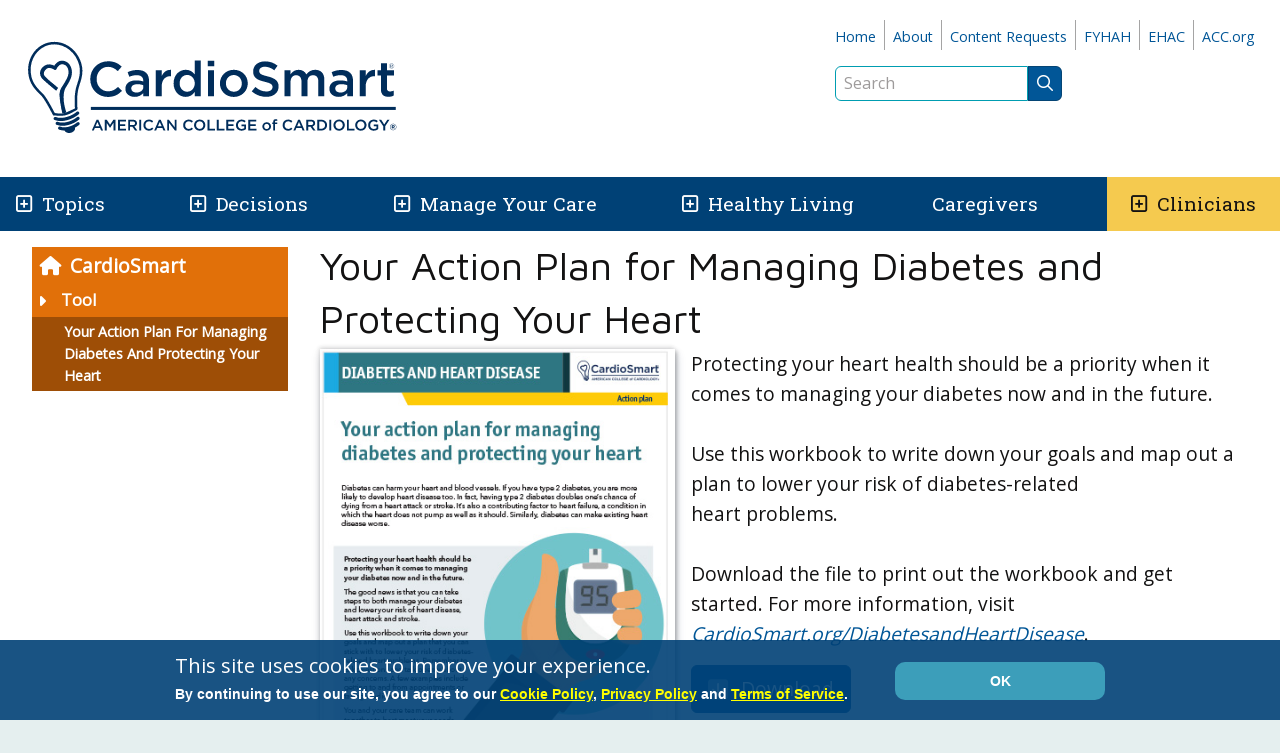

--- FILE ---
content_type: text/html; charset=utf-8
request_url: https://www.cardiosmart.org/assets/action-plan/your-action-plan-for-managing-diabetes-and-protecting-your-heart
body_size: 45915
content:
 <!DOCTYPE html> <html lang="en"> <head> <style>
        .async-hide {
            opacity: 0 !important
        }
    </style> <script>
        (function (a, s, y, n, c, h, i, d, e) {
            s.className += ' ' + y; h.start = 1 * new Date;
            h.end = i = function () { s.className = s.className.replace(RegExp(' ?' + y), '') };
            (a[n] = a[n] || []).hide = h; setTimeout(function () { i(); h.end = null }, c); h.timeout = c;
        })(window, document.documentElement, 'async-hide', 'dataLayer', 4000,
            { 'GTM-WMXZ592': true });
    </script> <script>
        (function (w, d, s, l, i) {
            w[l] = w[l] || []; w[l].push({
                'gtm.start':
                    new Date().getTime(), event: 'gtm.js'
            }); var f = d.getElementsByTagName(s)[0],
                j = d.createElement(s), dl = l != 'dataLayer' ? '&l=' + l : ''; j.async = true; j.src =
                    'https://www.googletagmanager.com/gtm.js?id=' + i + dl; f.parentNode.insertBefore(j, f);
        })(window, document, 'script', 'dataLayer', 'GTM-WMXZ592');
    </script> <meta charset="utf-8" /><script type="text/javascript">window.NREUM||(NREUM={});NREUM.info = {"beacon":"bam.nr-data.net","errorBeacon":"bam.nr-data.net","licenseKey":"f048b8d2c5","applicationID":"46941679","transactionName":"MgQBMUIHWRdSVhBRDgtOIjZgSUQCXkMHSAACBBAAQhBeB1YaUVlVB1cBUlNLVgVRB0kMVAdUTlwDAw9JUANSDAJUU1dXBgNUO11aEFAECARNBEMWTw==","queueTime":0,"applicationTime":195,"agent":"","atts":"","sslForHttp":"true"}</script><script type="text/javascript">(window.NREUM||(NREUM={})).init={ajax:{deny_list:["bam.nr-data.net"]},feature_flags:["soft_nav"]};(window.NREUM||(NREUM={})).loader_config={licenseKey:"f048b8d2c5",applicationID:"46941679",browserID:"47658367"};;/*! For license information please see nr-loader-rum-1.308.0.min.js.LICENSE.txt */
(()=>{var e,t,r={163:(e,t,r)=>{"use strict";r.d(t,{j:()=>E});var n=r(384),i=r(1741);var a=r(2555);r(860).K7.genericEvents;const s="experimental.resources",o="register",c=e=>{if(!e||"string"!=typeof e)return!1;try{document.createDocumentFragment().querySelector(e)}catch{return!1}return!0};var d=r(2614),u=r(944),l=r(8122);const f="[data-nr-mask]",g=e=>(0,l.a)(e,(()=>{const e={feature_flags:[],experimental:{allow_registered_children:!1,resources:!1},mask_selector:"*",block_selector:"[data-nr-block]",mask_input_options:{color:!1,date:!1,"datetime-local":!1,email:!1,month:!1,number:!1,range:!1,search:!1,tel:!1,text:!1,time:!1,url:!1,week:!1,textarea:!1,select:!1,password:!0}};return{ajax:{deny_list:void 0,block_internal:!0,enabled:!0,autoStart:!0},api:{get allow_registered_children(){return e.feature_flags.includes(o)||e.experimental.allow_registered_children},set allow_registered_children(t){e.experimental.allow_registered_children=t},duplicate_registered_data:!1},browser_consent_mode:{enabled:!1},distributed_tracing:{enabled:void 0,exclude_newrelic_header:void 0,cors_use_newrelic_header:void 0,cors_use_tracecontext_headers:void 0,allowed_origins:void 0},get feature_flags(){return e.feature_flags},set feature_flags(t){e.feature_flags=t},generic_events:{enabled:!0,autoStart:!0},harvest:{interval:30},jserrors:{enabled:!0,autoStart:!0},logging:{enabled:!0,autoStart:!0},metrics:{enabled:!0,autoStart:!0},obfuscate:void 0,page_action:{enabled:!0},page_view_event:{enabled:!0,autoStart:!0},page_view_timing:{enabled:!0,autoStart:!0},performance:{capture_marks:!1,capture_measures:!1,capture_detail:!0,resources:{get enabled(){return e.feature_flags.includes(s)||e.experimental.resources},set enabled(t){e.experimental.resources=t},asset_types:[],first_party_domains:[],ignore_newrelic:!0}},privacy:{cookies_enabled:!0},proxy:{assets:void 0,beacon:void 0},session:{expiresMs:d.wk,inactiveMs:d.BB},session_replay:{autoStart:!0,enabled:!1,preload:!1,sampling_rate:10,error_sampling_rate:100,collect_fonts:!1,inline_images:!1,fix_stylesheets:!0,mask_all_inputs:!0,get mask_text_selector(){return e.mask_selector},set mask_text_selector(t){c(t)?e.mask_selector="".concat(t,",").concat(f):""===t||null===t?e.mask_selector=f:(0,u.R)(5,t)},get block_class(){return"nr-block"},get ignore_class(){return"nr-ignore"},get mask_text_class(){return"nr-mask"},get block_selector(){return e.block_selector},set block_selector(t){c(t)?e.block_selector+=",".concat(t):""!==t&&(0,u.R)(6,t)},get mask_input_options(){return e.mask_input_options},set mask_input_options(t){t&&"object"==typeof t?e.mask_input_options={...t,password:!0}:(0,u.R)(7,t)}},session_trace:{enabled:!0,autoStart:!0},soft_navigations:{enabled:!0,autoStart:!0},spa:{enabled:!0,autoStart:!0},ssl:void 0,user_actions:{enabled:!0,elementAttributes:["id","className","tagName","type"]}}})());var p=r(6154),m=r(9324);let h=0;const v={buildEnv:m.F3,distMethod:m.Xs,version:m.xv,originTime:p.WN},b={consented:!1},y={appMetadata:{},get consented(){return this.session?.state?.consent||b.consented},set consented(e){b.consented=e},customTransaction:void 0,denyList:void 0,disabled:!1,harvester:void 0,isolatedBacklog:!1,isRecording:!1,loaderType:void 0,maxBytes:3e4,obfuscator:void 0,onerror:void 0,ptid:void 0,releaseIds:{},session:void 0,timeKeeper:void 0,registeredEntities:[],jsAttributesMetadata:{bytes:0},get harvestCount(){return++h}},_=e=>{const t=(0,l.a)(e,y),r=Object.keys(v).reduce((e,t)=>(e[t]={value:v[t],writable:!1,configurable:!0,enumerable:!0},e),{});return Object.defineProperties(t,r)};var w=r(5701);const x=e=>{const t=e.startsWith("http");e+="/",r.p=t?e:"https://"+e};var R=r(7836),k=r(3241);const A={accountID:void 0,trustKey:void 0,agentID:void 0,licenseKey:void 0,applicationID:void 0,xpid:void 0},S=e=>(0,l.a)(e,A),T=new Set;function E(e,t={},r,s){let{init:o,info:c,loader_config:d,runtime:u={},exposed:l=!0}=t;if(!c){const e=(0,n.pV)();o=e.init,c=e.info,d=e.loader_config}e.init=g(o||{}),e.loader_config=S(d||{}),c.jsAttributes??={},p.bv&&(c.jsAttributes.isWorker=!0),e.info=(0,a.D)(c);const f=e.init,m=[c.beacon,c.errorBeacon];T.has(e.agentIdentifier)||(f.proxy.assets&&(x(f.proxy.assets),m.push(f.proxy.assets)),f.proxy.beacon&&m.push(f.proxy.beacon),e.beacons=[...m],function(e){const t=(0,n.pV)();Object.getOwnPropertyNames(i.W.prototype).forEach(r=>{const n=i.W.prototype[r];if("function"!=typeof n||"constructor"===n)return;let a=t[r];e[r]&&!1!==e.exposed&&"micro-agent"!==e.runtime?.loaderType&&(t[r]=(...t)=>{const n=e[r](...t);return a?a(...t):n})})}(e),(0,n.US)("activatedFeatures",w.B)),u.denyList=[...f.ajax.deny_list||[],...f.ajax.block_internal?m:[]],u.ptid=e.agentIdentifier,u.loaderType=r,e.runtime=_(u),T.has(e.agentIdentifier)||(e.ee=R.ee.get(e.agentIdentifier),e.exposed=l,(0,k.W)({agentIdentifier:e.agentIdentifier,drained:!!w.B?.[e.agentIdentifier],type:"lifecycle",name:"initialize",feature:void 0,data:e.config})),T.add(e.agentIdentifier)}},384:(e,t,r)=>{"use strict";r.d(t,{NT:()=>s,US:()=>u,Zm:()=>o,bQ:()=>d,dV:()=>c,pV:()=>l});var n=r(6154),i=r(1863),a=r(1910);const s={beacon:"bam.nr-data.net",errorBeacon:"bam.nr-data.net"};function o(){return n.gm.NREUM||(n.gm.NREUM={}),void 0===n.gm.newrelic&&(n.gm.newrelic=n.gm.NREUM),n.gm.NREUM}function c(){let e=o();return e.o||(e.o={ST:n.gm.setTimeout,SI:n.gm.setImmediate||n.gm.setInterval,CT:n.gm.clearTimeout,XHR:n.gm.XMLHttpRequest,REQ:n.gm.Request,EV:n.gm.Event,PR:n.gm.Promise,MO:n.gm.MutationObserver,FETCH:n.gm.fetch,WS:n.gm.WebSocket},(0,a.i)(...Object.values(e.o))),e}function d(e,t){let r=o();r.initializedAgents??={},t.initializedAt={ms:(0,i.t)(),date:new Date},r.initializedAgents[e]=t}function u(e,t){o()[e]=t}function l(){return function(){let e=o();const t=e.info||{};e.info={beacon:s.beacon,errorBeacon:s.errorBeacon,...t}}(),function(){let e=o();const t=e.init||{};e.init={...t}}(),c(),function(){let e=o();const t=e.loader_config||{};e.loader_config={...t}}(),o()}},782:(e,t,r)=>{"use strict";r.d(t,{T:()=>n});const n=r(860).K7.pageViewTiming},860:(e,t,r)=>{"use strict";r.d(t,{$J:()=>u,K7:()=>c,P3:()=>d,XX:()=>i,Yy:()=>o,df:()=>a,qY:()=>n,v4:()=>s});const n="events",i="jserrors",a="browser/blobs",s="rum",o="browser/logs",c={ajax:"ajax",genericEvents:"generic_events",jserrors:i,logging:"logging",metrics:"metrics",pageAction:"page_action",pageViewEvent:"page_view_event",pageViewTiming:"page_view_timing",sessionReplay:"session_replay",sessionTrace:"session_trace",softNav:"soft_navigations",spa:"spa"},d={[c.pageViewEvent]:1,[c.pageViewTiming]:2,[c.metrics]:3,[c.jserrors]:4,[c.spa]:5,[c.ajax]:6,[c.sessionTrace]:7,[c.softNav]:8,[c.sessionReplay]:9,[c.logging]:10,[c.genericEvents]:11},u={[c.pageViewEvent]:s,[c.pageViewTiming]:n,[c.ajax]:n,[c.spa]:n,[c.softNav]:n,[c.metrics]:i,[c.jserrors]:i,[c.sessionTrace]:a,[c.sessionReplay]:a,[c.logging]:o,[c.genericEvents]:"ins"}},944:(e,t,r)=>{"use strict";r.d(t,{R:()=>i});var n=r(3241);function i(e,t){"function"==typeof console.debug&&(console.debug("New Relic Warning: https://github.com/newrelic/newrelic-browser-agent/blob/main/docs/warning-codes.md#".concat(e),t),(0,n.W)({agentIdentifier:null,drained:null,type:"data",name:"warn",feature:"warn",data:{code:e,secondary:t}}))}},1687:(e,t,r)=>{"use strict";r.d(t,{Ak:()=>d,Ze:()=>f,x3:()=>u});var n=r(3241),i=r(7836),a=r(3606),s=r(860),o=r(2646);const c={};function d(e,t){const r={staged:!1,priority:s.P3[t]||0};l(e),c[e].get(t)||c[e].set(t,r)}function u(e,t){e&&c[e]&&(c[e].get(t)&&c[e].delete(t),p(e,t,!1),c[e].size&&g(e))}function l(e){if(!e)throw new Error("agentIdentifier required");c[e]||(c[e]=new Map)}function f(e="",t="feature",r=!1){if(l(e),!e||!c[e].get(t)||r)return p(e,t);c[e].get(t).staged=!0,g(e)}function g(e){const t=Array.from(c[e]);t.every(([e,t])=>t.staged)&&(t.sort((e,t)=>e[1].priority-t[1].priority),t.forEach(([t])=>{c[e].delete(t),p(e,t)}))}function p(e,t,r=!0){const s=e?i.ee.get(e):i.ee,c=a.i.handlers;if(!s.aborted&&s.backlog&&c){if((0,n.W)({agentIdentifier:e,type:"lifecycle",name:"drain",feature:t}),r){const e=s.backlog[t],r=c[t];if(r){for(let t=0;e&&t<e.length;++t)m(e[t],r);Object.entries(r).forEach(([e,t])=>{Object.values(t||{}).forEach(t=>{t[0]?.on&&t[0]?.context()instanceof o.y&&t[0].on(e,t[1])})})}}s.isolatedBacklog||delete c[t],s.backlog[t]=null,s.emit("drain-"+t,[])}}function m(e,t){var r=e[1];Object.values(t[r]||{}).forEach(t=>{var r=e[0];if(t[0]===r){var n=t[1],i=e[3],a=e[2];n.apply(i,a)}})}},1738:(e,t,r)=>{"use strict";r.d(t,{U:()=>g,Y:()=>f});var n=r(3241),i=r(9908),a=r(1863),s=r(944),o=r(5701),c=r(3969),d=r(8362),u=r(860),l=r(4261);function f(e,t,r,a){const f=a||r;!f||f[e]&&f[e]!==d.d.prototype[e]||(f[e]=function(){(0,i.p)(c.xV,["API/"+e+"/called"],void 0,u.K7.metrics,r.ee),(0,n.W)({agentIdentifier:r.agentIdentifier,drained:!!o.B?.[r.agentIdentifier],type:"data",name:"api",feature:l.Pl+e,data:{}});try{return t.apply(this,arguments)}catch(e){(0,s.R)(23,e)}})}function g(e,t,r,n,s){const o=e.info;null===r?delete o.jsAttributes[t]:o.jsAttributes[t]=r,(s||null===r)&&(0,i.p)(l.Pl+n,[(0,a.t)(),t,r],void 0,"session",e.ee)}},1741:(e,t,r)=>{"use strict";r.d(t,{W:()=>a});var n=r(944),i=r(4261);class a{#e(e,...t){if(this[e]!==a.prototype[e])return this[e](...t);(0,n.R)(35,e)}addPageAction(e,t){return this.#e(i.hG,e,t)}register(e){return this.#e(i.eY,e)}recordCustomEvent(e,t){return this.#e(i.fF,e,t)}setPageViewName(e,t){return this.#e(i.Fw,e,t)}setCustomAttribute(e,t,r){return this.#e(i.cD,e,t,r)}noticeError(e,t){return this.#e(i.o5,e,t)}setUserId(e,t=!1){return this.#e(i.Dl,e,t)}setApplicationVersion(e){return this.#e(i.nb,e)}setErrorHandler(e){return this.#e(i.bt,e)}addRelease(e,t){return this.#e(i.k6,e,t)}log(e,t){return this.#e(i.$9,e,t)}start(){return this.#e(i.d3)}finished(e){return this.#e(i.BL,e)}recordReplay(){return this.#e(i.CH)}pauseReplay(){return this.#e(i.Tb)}addToTrace(e){return this.#e(i.U2,e)}setCurrentRouteName(e){return this.#e(i.PA,e)}interaction(e){return this.#e(i.dT,e)}wrapLogger(e,t,r){return this.#e(i.Wb,e,t,r)}measure(e,t){return this.#e(i.V1,e,t)}consent(e){return this.#e(i.Pv,e)}}},1863:(e,t,r)=>{"use strict";function n(){return Math.floor(performance.now())}r.d(t,{t:()=>n})},1910:(e,t,r)=>{"use strict";r.d(t,{i:()=>a});var n=r(944);const i=new Map;function a(...e){return e.every(e=>{if(i.has(e))return i.get(e);const t="function"==typeof e?e.toString():"",r=t.includes("[native code]"),a=t.includes("nrWrapper");return r||a||(0,n.R)(64,e?.name||t),i.set(e,r),r})}},2555:(e,t,r)=>{"use strict";r.d(t,{D:()=>o,f:()=>s});var n=r(384),i=r(8122);const a={beacon:n.NT.beacon,errorBeacon:n.NT.errorBeacon,licenseKey:void 0,applicationID:void 0,sa:void 0,queueTime:void 0,applicationTime:void 0,ttGuid:void 0,user:void 0,account:void 0,product:void 0,extra:void 0,jsAttributes:{},userAttributes:void 0,atts:void 0,transactionName:void 0,tNamePlain:void 0};function s(e){try{return!!e.licenseKey&&!!e.errorBeacon&&!!e.applicationID}catch(e){return!1}}const o=e=>(0,i.a)(e,a)},2614:(e,t,r)=>{"use strict";r.d(t,{BB:()=>s,H3:()=>n,g:()=>d,iL:()=>c,tS:()=>o,uh:()=>i,wk:()=>a});const n="NRBA",i="SESSION",a=144e5,s=18e5,o={STARTED:"session-started",PAUSE:"session-pause",RESET:"session-reset",RESUME:"session-resume",UPDATE:"session-update"},c={SAME_TAB:"same-tab",CROSS_TAB:"cross-tab"},d={OFF:0,FULL:1,ERROR:2}},2646:(e,t,r)=>{"use strict";r.d(t,{y:()=>n});class n{constructor(e){this.contextId=e}}},2843:(e,t,r)=>{"use strict";r.d(t,{G:()=>a,u:()=>i});var n=r(3878);function i(e,t=!1,r,i){(0,n.DD)("visibilitychange",function(){if(t)return void("hidden"===document.visibilityState&&e());e(document.visibilityState)},r,i)}function a(e,t,r){(0,n.sp)("pagehide",e,t,r)}},3241:(e,t,r)=>{"use strict";r.d(t,{W:()=>a});var n=r(6154);const i="newrelic";function a(e={}){try{n.gm.dispatchEvent(new CustomEvent(i,{detail:e}))}catch(e){}}},3606:(e,t,r)=>{"use strict";r.d(t,{i:()=>a});var n=r(9908);a.on=s;var i=a.handlers={};function a(e,t,r,a){s(a||n.d,i,e,t,r)}function s(e,t,r,i,a){a||(a="feature"),e||(e=n.d);var s=t[a]=t[a]||{};(s[r]=s[r]||[]).push([e,i])}},3878:(e,t,r)=>{"use strict";function n(e,t){return{capture:e,passive:!1,signal:t}}function i(e,t,r=!1,i){window.addEventListener(e,t,n(r,i))}function a(e,t,r=!1,i){document.addEventListener(e,t,n(r,i))}r.d(t,{DD:()=>a,jT:()=>n,sp:()=>i})},3969:(e,t,r)=>{"use strict";r.d(t,{TZ:()=>n,XG:()=>o,rs:()=>i,xV:()=>s,z_:()=>a});const n=r(860).K7.metrics,i="sm",a="cm",s="storeSupportabilityMetrics",o="storeEventMetrics"},4234:(e,t,r)=>{"use strict";r.d(t,{W:()=>a});var n=r(7836),i=r(1687);class a{constructor(e,t){this.agentIdentifier=e,this.ee=n.ee.get(e),this.featureName=t,this.blocked=!1}deregisterDrain(){(0,i.x3)(this.agentIdentifier,this.featureName)}}},4261:(e,t,r)=>{"use strict";r.d(t,{$9:()=>d,BL:()=>o,CH:()=>g,Dl:()=>_,Fw:()=>y,PA:()=>h,Pl:()=>n,Pv:()=>k,Tb:()=>l,U2:()=>a,V1:()=>R,Wb:()=>x,bt:()=>b,cD:()=>v,d3:()=>w,dT:()=>c,eY:()=>p,fF:()=>f,hG:()=>i,k6:()=>s,nb:()=>m,o5:()=>u});const n="api-",i="addPageAction",a="addToTrace",s="addRelease",o="finished",c="interaction",d="log",u="noticeError",l="pauseReplay",f="recordCustomEvent",g="recordReplay",p="register",m="setApplicationVersion",h="setCurrentRouteName",v="setCustomAttribute",b="setErrorHandler",y="setPageViewName",_="setUserId",w="start",x="wrapLogger",R="measure",k="consent"},5289:(e,t,r)=>{"use strict";r.d(t,{GG:()=>s,Qr:()=>c,sB:()=>o});var n=r(3878),i=r(6389);function a(){return"undefined"==typeof document||"complete"===document.readyState}function s(e,t){if(a())return e();const r=(0,i.J)(e),s=setInterval(()=>{a()&&(clearInterval(s),r())},500);(0,n.sp)("load",r,t)}function o(e){if(a())return e();(0,n.DD)("DOMContentLoaded",e)}function c(e){if(a())return e();(0,n.sp)("popstate",e)}},5607:(e,t,r)=>{"use strict";r.d(t,{W:()=>n});const n=(0,r(9566).bz)()},5701:(e,t,r)=>{"use strict";r.d(t,{B:()=>a,t:()=>s});var n=r(3241);const i=new Set,a={};function s(e,t){const r=t.agentIdentifier;a[r]??={},e&&"object"==typeof e&&(i.has(r)||(t.ee.emit("rumresp",[e]),a[r]=e,i.add(r),(0,n.W)({agentIdentifier:r,loaded:!0,drained:!0,type:"lifecycle",name:"load",feature:void 0,data:e})))}},6154:(e,t,r)=>{"use strict";r.d(t,{OF:()=>c,RI:()=>i,WN:()=>u,bv:()=>a,eN:()=>l,gm:()=>s,mw:()=>o,sb:()=>d});var n=r(1863);const i="undefined"!=typeof window&&!!window.document,a="undefined"!=typeof WorkerGlobalScope&&("undefined"!=typeof self&&self instanceof WorkerGlobalScope&&self.navigator instanceof WorkerNavigator||"undefined"!=typeof globalThis&&globalThis instanceof WorkerGlobalScope&&globalThis.navigator instanceof WorkerNavigator),s=i?window:"undefined"!=typeof WorkerGlobalScope&&("undefined"!=typeof self&&self instanceof WorkerGlobalScope&&self||"undefined"!=typeof globalThis&&globalThis instanceof WorkerGlobalScope&&globalThis),o=Boolean("hidden"===s?.document?.visibilityState),c=/iPad|iPhone|iPod/.test(s.navigator?.userAgent),d=c&&"undefined"==typeof SharedWorker,u=((()=>{const e=s.navigator?.userAgent?.match(/Firefox[/\s](\d+\.\d+)/);Array.isArray(e)&&e.length>=2&&e[1]})(),Date.now()-(0,n.t)()),l=()=>"undefined"!=typeof PerformanceNavigationTiming&&s?.performance?.getEntriesByType("navigation")?.[0]?.responseStart},6389:(e,t,r)=>{"use strict";function n(e,t=500,r={}){const n=r?.leading||!1;let i;return(...r)=>{n&&void 0===i&&(e.apply(this,r),i=setTimeout(()=>{i=clearTimeout(i)},t)),n||(clearTimeout(i),i=setTimeout(()=>{e.apply(this,r)},t))}}function i(e){let t=!1;return(...r)=>{t||(t=!0,e.apply(this,r))}}r.d(t,{J:()=>i,s:()=>n})},6630:(e,t,r)=>{"use strict";r.d(t,{T:()=>n});const n=r(860).K7.pageViewEvent},7699:(e,t,r)=>{"use strict";r.d(t,{It:()=>a,KC:()=>o,No:()=>i,qh:()=>s});var n=r(860);const i=16e3,a=1e6,s="SESSION_ERROR",o={[n.K7.logging]:!0,[n.K7.genericEvents]:!1,[n.K7.jserrors]:!1,[n.K7.ajax]:!1}},7836:(e,t,r)=>{"use strict";r.d(t,{P:()=>o,ee:()=>c});var n=r(384),i=r(8990),a=r(2646),s=r(5607);const o="nr@context:".concat(s.W),c=function e(t,r){var n={},s={},u={},l=!1;try{l=16===r.length&&d.initializedAgents?.[r]?.runtime.isolatedBacklog}catch(e){}var f={on:p,addEventListener:p,removeEventListener:function(e,t){var r=n[e];if(!r)return;for(var i=0;i<r.length;i++)r[i]===t&&r.splice(i,1)},emit:function(e,r,n,i,a){!1!==a&&(a=!0);if(c.aborted&&!i)return;t&&a&&t.emit(e,r,n);var o=g(n);m(e).forEach(e=>{e.apply(o,r)});var d=v()[s[e]];d&&d.push([f,e,r,o]);return o},get:h,listeners:m,context:g,buffer:function(e,t){const r=v();if(t=t||"feature",f.aborted)return;Object.entries(e||{}).forEach(([e,n])=>{s[n]=t,t in r||(r[t]=[])})},abort:function(){f._aborted=!0,Object.keys(f.backlog).forEach(e=>{delete f.backlog[e]})},isBuffering:function(e){return!!v()[s[e]]},debugId:r,backlog:l?{}:t&&"object"==typeof t.backlog?t.backlog:{},isolatedBacklog:l};return Object.defineProperty(f,"aborted",{get:()=>{let e=f._aborted||!1;return e||(t&&(e=t.aborted),e)}}),f;function g(e){return e&&e instanceof a.y?e:e?(0,i.I)(e,o,()=>new a.y(o)):new a.y(o)}function p(e,t){n[e]=m(e).concat(t)}function m(e){return n[e]||[]}function h(t){return u[t]=u[t]||e(f,t)}function v(){return f.backlog}}(void 0,"globalEE"),d=(0,n.Zm)();d.ee||(d.ee=c)},8122:(e,t,r)=>{"use strict";r.d(t,{a:()=>i});var n=r(944);function i(e,t){try{if(!e||"object"!=typeof e)return(0,n.R)(3);if(!t||"object"!=typeof t)return(0,n.R)(4);const r=Object.create(Object.getPrototypeOf(t),Object.getOwnPropertyDescriptors(t)),a=0===Object.keys(r).length?e:r;for(let s in a)if(void 0!==e[s])try{if(null===e[s]){r[s]=null;continue}Array.isArray(e[s])&&Array.isArray(t[s])?r[s]=Array.from(new Set([...e[s],...t[s]])):"object"==typeof e[s]&&"object"==typeof t[s]?r[s]=i(e[s],t[s]):r[s]=e[s]}catch(e){r[s]||(0,n.R)(1,e)}return r}catch(e){(0,n.R)(2,e)}}},8362:(e,t,r)=>{"use strict";r.d(t,{d:()=>a});var n=r(9566),i=r(1741);class a extends i.W{agentIdentifier=(0,n.LA)(16)}},8374:(e,t,r)=>{r.nc=(()=>{try{return document?.currentScript?.nonce}catch(e){}return""})()},8990:(e,t,r)=>{"use strict";r.d(t,{I:()=>i});var n=Object.prototype.hasOwnProperty;function i(e,t,r){if(n.call(e,t))return e[t];var i=r();if(Object.defineProperty&&Object.keys)try{return Object.defineProperty(e,t,{value:i,writable:!0,enumerable:!1}),i}catch(e){}return e[t]=i,i}},9324:(e,t,r)=>{"use strict";r.d(t,{F3:()=>i,Xs:()=>a,xv:()=>n});const n="1.308.0",i="PROD",a="CDN"},9566:(e,t,r)=>{"use strict";r.d(t,{LA:()=>o,bz:()=>s});var n=r(6154);const i="xxxxxxxx-xxxx-4xxx-yxxx-xxxxxxxxxxxx";function a(e,t){return e?15&e[t]:16*Math.random()|0}function s(){const e=n.gm?.crypto||n.gm?.msCrypto;let t,r=0;return e&&e.getRandomValues&&(t=e.getRandomValues(new Uint8Array(30))),i.split("").map(e=>"x"===e?a(t,r++).toString(16):"y"===e?(3&a()|8).toString(16):e).join("")}function o(e){const t=n.gm?.crypto||n.gm?.msCrypto;let r,i=0;t&&t.getRandomValues&&(r=t.getRandomValues(new Uint8Array(e)));const s=[];for(var o=0;o<e;o++)s.push(a(r,i++).toString(16));return s.join("")}},9908:(e,t,r)=>{"use strict";r.d(t,{d:()=>n,p:()=>i});var n=r(7836).ee.get("handle");function i(e,t,r,i,a){a?(a.buffer([e],i),a.emit(e,t,r)):(n.buffer([e],i),n.emit(e,t,r))}}},n={};function i(e){var t=n[e];if(void 0!==t)return t.exports;var a=n[e]={exports:{}};return r[e](a,a.exports,i),a.exports}i.m=r,i.d=(e,t)=>{for(var r in t)i.o(t,r)&&!i.o(e,r)&&Object.defineProperty(e,r,{enumerable:!0,get:t[r]})},i.f={},i.e=e=>Promise.all(Object.keys(i.f).reduce((t,r)=>(i.f[r](e,t),t),[])),i.u=e=>"nr-rum-1.308.0.min.js",i.o=(e,t)=>Object.prototype.hasOwnProperty.call(e,t),e={},t="NRBA-1.308.0.PROD:",i.l=(r,n,a,s)=>{if(e[r])e[r].push(n);else{var o,c;if(void 0!==a)for(var d=document.getElementsByTagName("script"),u=0;u<d.length;u++){var l=d[u];if(l.getAttribute("src")==r||l.getAttribute("data-webpack")==t+a){o=l;break}}if(!o){c=!0;var f={296:"sha512-+MIMDsOcckGXa1EdWHqFNv7P+JUkd5kQwCBr3KE6uCvnsBNUrdSt4a/3/L4j4TxtnaMNjHpza2/erNQbpacJQA=="};(o=document.createElement("script")).charset="utf-8",i.nc&&o.setAttribute("nonce",i.nc),o.setAttribute("data-webpack",t+a),o.src=r,0!==o.src.indexOf(window.location.origin+"/")&&(o.crossOrigin="anonymous"),f[s]&&(o.integrity=f[s])}e[r]=[n];var g=(t,n)=>{o.onerror=o.onload=null,clearTimeout(p);var i=e[r];if(delete e[r],o.parentNode&&o.parentNode.removeChild(o),i&&i.forEach(e=>e(n)),t)return t(n)},p=setTimeout(g.bind(null,void 0,{type:"timeout",target:o}),12e4);o.onerror=g.bind(null,o.onerror),o.onload=g.bind(null,o.onload),c&&document.head.appendChild(o)}},i.r=e=>{"undefined"!=typeof Symbol&&Symbol.toStringTag&&Object.defineProperty(e,Symbol.toStringTag,{value:"Module"}),Object.defineProperty(e,"__esModule",{value:!0})},i.p="https://js-agent.newrelic.com/",(()=>{var e={374:0,840:0};i.f.j=(t,r)=>{var n=i.o(e,t)?e[t]:void 0;if(0!==n)if(n)r.push(n[2]);else{var a=new Promise((r,i)=>n=e[t]=[r,i]);r.push(n[2]=a);var s=i.p+i.u(t),o=new Error;i.l(s,r=>{if(i.o(e,t)&&(0!==(n=e[t])&&(e[t]=void 0),n)){var a=r&&("load"===r.type?"missing":r.type),s=r&&r.target&&r.target.src;o.message="Loading chunk "+t+" failed: ("+a+": "+s+")",o.name="ChunkLoadError",o.type=a,o.request=s,n[1](o)}},"chunk-"+t,t)}};var t=(t,r)=>{var n,a,[s,o,c]=r,d=0;if(s.some(t=>0!==e[t])){for(n in o)i.o(o,n)&&(i.m[n]=o[n]);if(c)c(i)}for(t&&t(r);d<s.length;d++)a=s[d],i.o(e,a)&&e[a]&&e[a][0](),e[a]=0},r=self["webpackChunk:NRBA-1.308.0.PROD"]=self["webpackChunk:NRBA-1.308.0.PROD"]||[];r.forEach(t.bind(null,0)),r.push=t.bind(null,r.push.bind(r))})(),(()=>{"use strict";i(8374);var e=i(8362),t=i(860);const r=Object.values(t.K7);var n=i(163);var a=i(9908),s=i(1863),o=i(4261),c=i(1738);var d=i(1687),u=i(4234),l=i(5289),f=i(6154),g=i(944),p=i(384);const m=e=>f.RI&&!0===e?.privacy.cookies_enabled;function h(e){return!!(0,p.dV)().o.MO&&m(e)&&!0===e?.session_trace.enabled}var v=i(6389),b=i(7699);class y extends u.W{constructor(e,t){super(e.agentIdentifier,t),this.agentRef=e,this.abortHandler=void 0,this.featAggregate=void 0,this.loadedSuccessfully=void 0,this.onAggregateImported=new Promise(e=>{this.loadedSuccessfully=e}),this.deferred=Promise.resolve(),!1===e.init[this.featureName].autoStart?this.deferred=new Promise((t,r)=>{this.ee.on("manual-start-all",(0,v.J)(()=>{(0,d.Ak)(e.agentIdentifier,this.featureName),t()}))}):(0,d.Ak)(e.agentIdentifier,t)}importAggregator(e,t,r={}){if(this.featAggregate)return;const n=async()=>{let n;await this.deferred;try{if(m(e.init)){const{setupAgentSession:t}=await i.e(296).then(i.bind(i,3305));n=t(e)}}catch(e){(0,g.R)(20,e),this.ee.emit("internal-error",[e]),(0,a.p)(b.qh,[e],void 0,this.featureName,this.ee)}try{if(!this.#t(this.featureName,n,e.init))return(0,d.Ze)(this.agentIdentifier,this.featureName),void this.loadedSuccessfully(!1);const{Aggregate:i}=await t();this.featAggregate=new i(e,r),e.runtime.harvester.initializedAggregates.push(this.featAggregate),this.loadedSuccessfully(!0)}catch(e){(0,g.R)(34,e),this.abortHandler?.(),(0,d.Ze)(this.agentIdentifier,this.featureName,!0),this.loadedSuccessfully(!1),this.ee&&this.ee.abort()}};f.RI?(0,l.GG)(()=>n(),!0):n()}#t(e,r,n){if(this.blocked)return!1;switch(e){case t.K7.sessionReplay:return h(n)&&!!r;case t.K7.sessionTrace:return!!r;default:return!0}}}var _=i(6630),w=i(2614),x=i(3241);class R extends y{static featureName=_.T;constructor(e){var t;super(e,_.T),this.setupInspectionEvents(e.agentIdentifier),t=e,(0,c.Y)(o.Fw,function(e,r){"string"==typeof e&&("/"!==e.charAt(0)&&(e="/"+e),t.runtime.customTransaction=(r||"http://custom.transaction")+e,(0,a.p)(o.Pl+o.Fw,[(0,s.t)()],void 0,void 0,t.ee))},t),this.importAggregator(e,()=>i.e(296).then(i.bind(i,3943)))}setupInspectionEvents(e){const t=(t,r)=>{t&&(0,x.W)({agentIdentifier:e,timeStamp:t.timeStamp,loaded:"complete"===t.target.readyState,type:"window",name:r,data:t.target.location+""})};(0,l.sB)(e=>{t(e,"DOMContentLoaded")}),(0,l.GG)(e=>{t(e,"load")}),(0,l.Qr)(e=>{t(e,"navigate")}),this.ee.on(w.tS.UPDATE,(t,r)=>{(0,x.W)({agentIdentifier:e,type:"lifecycle",name:"session",data:r})})}}class k extends e.d{constructor(e){var t;(super(),f.gm)?(this.features={},(0,p.bQ)(this.agentIdentifier,this),this.desiredFeatures=new Set(e.features||[]),this.desiredFeatures.add(R),(0,n.j)(this,e,e.loaderType||"agent"),t=this,(0,c.Y)(o.cD,function(e,r,n=!1){if("string"==typeof e){if(["string","number","boolean"].includes(typeof r)||null===r)return(0,c.U)(t,e,r,o.cD,n);(0,g.R)(40,typeof r)}else(0,g.R)(39,typeof e)},t),function(e){(0,c.Y)(o.Dl,function(t,r=!1){if("string"!=typeof t&&null!==t)return void(0,g.R)(41,typeof t);const n=e.info.jsAttributes["enduser.id"];r&&null!=n&&n!==t?(0,a.p)(o.Pl+"setUserIdAndResetSession",[t],void 0,"session",e.ee):(0,c.U)(e,"enduser.id",t,o.Dl,!0)},e)}(this),function(e){(0,c.Y)(o.nb,function(t){if("string"==typeof t||null===t)return(0,c.U)(e,"application.version",t,o.nb,!1);(0,g.R)(42,typeof t)},e)}(this),function(e){(0,c.Y)(o.d3,function(){e.ee.emit("manual-start-all")},e)}(this),function(e){(0,c.Y)(o.Pv,function(t=!0){if("boolean"==typeof t){if((0,a.p)(o.Pl+o.Pv,[t],void 0,"session",e.ee),e.runtime.consented=t,t){const t=e.features.page_view_event;t.onAggregateImported.then(e=>{const r=t.featAggregate;e&&!r.sentRum&&r.sendRum()})}}else(0,g.R)(65,typeof t)},e)}(this),this.run()):(0,g.R)(21)}get config(){return{info:this.info,init:this.init,loader_config:this.loader_config,runtime:this.runtime}}get api(){return this}run(){try{const e=function(e){const t={};return r.forEach(r=>{t[r]=!!e[r]?.enabled}),t}(this.init),n=[...this.desiredFeatures];n.sort((e,r)=>t.P3[e.featureName]-t.P3[r.featureName]),n.forEach(r=>{if(!e[r.featureName]&&r.featureName!==t.K7.pageViewEvent)return;if(r.featureName===t.K7.spa)return void(0,g.R)(67);const n=function(e){switch(e){case t.K7.ajax:return[t.K7.jserrors];case t.K7.sessionTrace:return[t.K7.ajax,t.K7.pageViewEvent];case t.K7.sessionReplay:return[t.K7.sessionTrace];case t.K7.pageViewTiming:return[t.K7.pageViewEvent];default:return[]}}(r.featureName).filter(e=>!(e in this.features));n.length>0&&(0,g.R)(36,{targetFeature:r.featureName,missingDependencies:n}),this.features[r.featureName]=new r(this)})}catch(e){(0,g.R)(22,e);for(const e in this.features)this.features[e].abortHandler?.();const t=(0,p.Zm)();delete t.initializedAgents[this.agentIdentifier]?.features,delete this.sharedAggregator;return t.ee.get(this.agentIdentifier).abort(),!1}}}var A=i(2843),S=i(782);class T extends y{static featureName=S.T;constructor(e){super(e,S.T),f.RI&&((0,A.u)(()=>(0,a.p)("docHidden",[(0,s.t)()],void 0,S.T,this.ee),!0),(0,A.G)(()=>(0,a.p)("winPagehide",[(0,s.t)()],void 0,S.T,this.ee)),this.importAggregator(e,()=>i.e(296).then(i.bind(i,2117))))}}var E=i(3969);class I extends y{static featureName=E.TZ;constructor(e){super(e,E.TZ),f.RI&&document.addEventListener("securitypolicyviolation",e=>{(0,a.p)(E.xV,["Generic/CSPViolation/Detected"],void 0,this.featureName,this.ee)}),this.importAggregator(e,()=>i.e(296).then(i.bind(i,9623)))}}new k({features:[R,T,I],loaderType:"lite"})})()})();</script> <title>
	Your Action Plan for Managing Diabetes and Protecting Your Heart – Action Plan | CardioSmart – American College of Cardiology
</title> <script src="/ResourcePackages/Bootstrap4/assets/dist/js/jquery.js" type="text/javascript"></script> <script src="https://cdn.jsdelivr.net/npm/bootstrap@5.0.1/dist/js/bootstrap.bundle.min.js" integrity="sha256-edRDsV9ULIqKzKjpN/KjyQ7Lp4vUn9usbJuHjH8Sk+k=" crossorigin="anonymous"></script> <meta name="viewport" content="width=device-width, initial-scale=1"> <link href="/ResourcePackages/Bootstrap4/assets/dist/css/hdrc-app.css" rel="stylesheet" /> <link href="/css/owl.carousel.css" rel="stylesheet" /> <link href="https://assets.acc.org/Arches/4.1.57058/dist/css/cardiosmart_boot.min.css" rel="stylesheet"> <link href="https://assets.acc.org/Arches/4.1.57058/dist/css/cardiosmart_uc.min.css" rel="stylesheet"> <!-- Expansion Classes --> <link href="https://assets.acc.org/Arches/4.1.57058/dist/css/color-code_social.min.css" rel="stylesheet"> <link href="https://assets.acc.org/Arches/4.1.57058/dist/css/color-code_pathway.min.css" rel="stylesheet"> <link href="https://assets.acc.org/Arches/4.1.57058/dist/css/color-code_LOE_COR.min.css" rel="stylesheet"> <script src="https://kit.fontawesome.com/71c9d25c4e.js" crossorigin="anonymous"></script> <script src="https://www.google.com/recaptcha/api.js" async defer></script> <link rel="stylesheet" href="//fonts.googleapis.com/css?family=Roboto+Slab&display=swap"> <link rel="stylesheet" href="//fonts.googleapis.com/css?family=Open+Sans&display=swap"> <link rel="stylesheet" href="//fonts.googleapis.com/css?family=Maven+Pro&display=swap"> <script class="coveo-script" src="https://static.cloud.coveo.com/searchui/v2.5549/js/CoveoJsSearch.Lazy.min.js"></script> <script type="text/javascript" src="https://static.cloud.coveo.com/coveo.analytics.js/coveoua.js"></script> <style type="text/css" media="all">#share_social_buttons { display: flex; justify-content: right; }</style><script type="text/javascript" src="https://www.googletagservices.com/tag/js/gpt.js"></script><script type="text/javascript">
var googletag = googletag || {};
googletag.cmd = googletag.cmd || [];
</script><script type="text/javascript">
var topSlot;
    googletag.cmd.push(function () {

        var mapping1 = googletag.sizeMapping().
            addSize([1024, 100], [728, 90]).
            addSize([375, 667], [300, 250]).
            addSize([2, 2], [300, 250]).
            build();

        googletag.pubads().setTargeting('zone', 'cardiosmart');        googletag.defineSlot('/30017927/amc.acc/acc.300x250.top', [300, 250], 'Adslot-0').addService(googletag.pubads());
	googletag.defineSlot('/30017927/amc.acc/acc.300x250.bottom', [300, 250], 'Adslot-1').addService(googletag.pubads());
        googletag.defineSlot('/30017927/amc.acc/acc.728x90', [[300, 250], [728, 90]], 'Adslot-2').defineSizeMapping(mapping1).addService(googletag.pubads());
        googletag.pubads().collapseEmptyDivs();
        googletag.pubads().enableAsyncRendering();
        googletag.enableServices();
    });
</script><style type="text/css" media="all">.bg_covid{background-color:#8e2582 !important;}
#footer em.icon-toggle_plus-minus:before {
    content: "\f146";
}


#footer .collapsed em.icon-toggle_plus-minus:before {
    content: "\f0fe";
}
</style><meta name="Generator" content="Sitefinity 15.1.8325.0 DX" /><link rel="canonical" href="https://www.cardiosmart.org/assets/action-plan/your-action-plan-for-managing-diabetes-and-protecting-your-heart" /><meta property="og:title" content="Your Action Plan for Managing Diabetes and Protecting Your Heart" /><meta property="og:description" content="Use this workbook to write down your goals and map out a plan to lower your risk of diabetes-relatedheart problems." /><meta property="og:url" content="https://www.cardiosmart.org/assets/action-plan/your-action-plan-for-managing-diabetes-and-protecting-your-heart" /><meta property="og:type" content="asset" /><meta property="og:site_name" content="CardioSmart" /><meta property="og:image" content="http://www.cardiosmart.org/images/default-source/assets-images/action-plans/diabetes-action-plan.jpg?sfvrsn=5c6f581b_3" /><link href="/Telerik.Web.UI.WebResource.axd?d=PMrIT5dOWaVYIcpFWUE4nBaEepA6uaXy0YDBM_Y0ZPMfBpMbbO3WZXcIQhzwYl2CLiFEgqCcSIxO5314Bx1KuybFujr5sOtIPgK3DpPYsF22kuYCfwUgiTYtNmjDYDqV0&amp;t=638840910637275692&amp;compress=0&amp;_TSM_CombinedScripts_=%3b%3bTelerik.Sitefinity.Resources%2c+Version%3d15.1.8325.0%2c+Culture%3dneutral%2c+PublicKeyToken%3db28c218413bdf563%3aen-US%3a32a998e3-6a4a-4d00-8896-c3e10fe3d14b%3a7a90d6a" type="text/css" rel="stylesheet" /></head> <body class="bg_cover bg_no-repeat" data-gr-c-s-loaded="true"><form method="post" action="./your-action-plan-for-managing-diabetes-and-protecting-your-heart" id="aspnetForm">
<div class="aspNetHidden">
<input type="hidden" name="ctl06_TSM" id="ctl06_TSM" value="" />
<input type="hidden" name="ctl07_TSSM" id="ctl07_TSSM" value="" />
<input type="hidden" name="__EVENTTARGET" id="__EVENTTARGET" value="" />
<input type="hidden" name="__EVENTARGUMENT" id="__EVENTARGUMENT" value="" />
<input type="hidden" name="__VIEWSTATE" id="__VIEWSTATE" value="JFMUaPo1XkBgN9jezwTXXyYZqFmWfjzvmYTNABOU6zYiqQLI/RGWeQnCMK73TEJJjvyYWPJ5NWXvB8yeCsIi6e6drARNBNZ65kw2Fb6eHZ8=" />
</div>

<script type="text/javascript">
//<![CDATA[
var theForm = document.forms['aspnetForm'];
if (!theForm) {
    theForm = document.aspnetForm;
}
function __doPostBack(eventTarget, eventArgument) {
    if (!theForm.onsubmit || (theForm.onsubmit() != false)) {
        theForm.__EVENTTARGET.value = eventTarget;
        theForm.__EVENTARGUMENT.value = eventArgument;
        theForm.submit();
    }
}
//]]>
</script>


<script src="/WebResource.axd?d=pynGkmcFUV13He1Qd6_TZI8_nCH4rgKmZaE1Z-hnus2H9d4eR1P7UuGw-_sZKuAgV5N-FaFe31jHWaNKz0NzqQ2&amp;t=638901392248157332" type="text/javascript"></script>


<script src="/Telerik.Web.UI.WebResource.axd?_TSM_HiddenField_=ctl06_TSM&amp;compress=0&amp;_TSM_CombinedScripts_=%3b%3bSystem.Web.Extensions%2c+Version%3d4.0.0.0%2c+Culture%3dneutral%2c+PublicKeyToken%3d31bf3856ad364e35%3aen-US%3aa8328cc8-0a99-4e41-8fe3-b58afac64e45%3aea597d4b%3ab25378d2" type="text/javascript"></script>
<script type="text/javascript">
//<![CDATA[
if (typeof(Sys) === 'undefined') throw new Error('ASP.NET Ajax client-side framework failed to load.');
//]]>
</script>

<div class="aspNetHidden">

	<input type="hidden" name="__VIEWSTATEGENERATOR" id="__VIEWSTATEGENERATOR" value="41B4C817" />
</div><script type="text/javascript">
//<![CDATA[
Sys.WebForms.PageRequestManager._initialize('ctl00$ctl06', 'aspnetForm', [], [], [], 90, 'ctl00');
//]]>
</script>
<input type="hidden" name="ctl00$ctl06" id="ctl06" />
<script type="text/javascript">
//<![CDATA[
Sys.Application.setServerId("ctl06", "ctl00$ctl06");
Sys.Application._enableHistoryInScriptManager();
//]]>
</script>
 <noscript> <iframe src="https://www.googletagmanager.com/ns.html?id=GTM-WMXZ592"
                height="0" width="0" style="display:none;visibility:hidden"></iframe> </noscript> <div class="m_auto max-w_95 bg_white shadow_overlap-bold overflow_hidden">  <!-- header --> 

<div class="custom-content-block" >
    <div class="font_1" ><header class="p-x_0 p-x_4:md m-b_0 p-t_2 flex"><div class="flex w_100 flex_row flex_auto"><a class="flex_auto max-w_15 max-w_20:md max-w_25:lg p_4:md p-x_0:md p-r_0 p-y_0 p_3" href="/home"><img src="/images/librariesprovider3/header-images/cardiosmart_primarylogo.svg?sfvrsn=bcd0ba2_5" alt="" class="w_100"></a>

 </div><div class="flex flex_row justify_center justify_end:md flex_grow self_top p-t_4 display_none:print" id="searchNavbar"><div class="p-x_1 flex_auto"><nav data-attr="utlity-nav" class="display_none block:md"><ul class="flex ul_none justify_end font_ui"><li class="p-x_3 flex_shrink"><a href="/home" title="CardioSmart" class="font_n1 h:underline c_primary h:c_secondary-n1">Home</a>
 </li><li class="p-x_3 flex_shrink br-l_1 br_solid br_black-4"><a href="/about" title="About CardioSmart" class="font_n1 h:underline c_primary h:c_secondary-n1">About</a>
 </li><li class="p-x_3 flex_shrink br-l_1 br_solid br_black-4"><a href="/about/content-use-requests" title="About CardioSmart" class="font_n1 h:underline c_primary h:c_secondary-n1">Content Requests</a>
 </li><li class="p-x_3 flex_shrink br-l_1 br_solid br_black-4"><a data-sf-ec-immutable="" href="/findyourheartahome" class="font_n1 h:underline c_primary h:c_secondary-n1">FYHAH</a>
 </li><li class="p-x_3 flex_shrink br-l_1 br_solid br_black-4"><a data-sf-ec-immutable="" title="Early Heart Attack Care" target="_blank" href="https://ehac.acc.org/" class="font_n1 h:underline c_primary h:c_secondary-n1">EHAC</a>
 </li><li class="p-x_3 flex_shrink br-l_1 br_solid br_black-4"><a data-sf-ec-immutable="" title="American College of Cardiology" target="_blank" href="https://www.acc.org/" class="font_n1 h:underline c_primary h:c_secondary-n1">ACC.org</a>
 </li></ul></nav><div class="display_none block:md search-component p_4 p-t_3 p-x_0:md p-y_3:md m-t_0:md"><div class="flex flex_column p-x_3 p-y_3"><div class="flex justify_end"><div class="relative w_90 w_auto:md"><input placeholder="Search" class="form-control c_shade-n4 max-w_15:md br_secondary br-tl_radius br-bl_radius w_100 br-tr_square br-br_square" type="text" autocomplete="off" id="searchInputDesk"><ul class="display_none ul_none absolute w_100 t_5 m-t_2 bg_white br_1 br_solid br_shade-3 z_2" id="suggestion_list_desk"><li class="loading display_none">Loading results...</li><li class="a:bg_primary-4 a:c_acc a:font_bold h:bg_primary-4 h:c_acc h:font_bold font_0 p-x_4">text 1
                                </li><li class="a:bg_primary-4 a:c_acc a:font_bold h:bg_primary-4 h:c_acc h:font_bold font_0 p-x_4">text 2
                                </li></ul></div><button type="button" class="w_10 w_auto:md btn btn-primary input-group-btn br_primry br_square br-tr_radius br-br_radius" id="searchbtndesk"><em class="far fa-search"></em></button></div><div class="flex justify_end"><span id="errMsgDisplayDesk" class="display_none absolute font_n2  w_auto:md p-x_3 p-y_2 br_1 br_solid br_shade-3 z_2 bg_cor-III-4">Please enter a valid search term
                        </span>
 </div></div></div></div></div></header></div>    
</div>



 <!-- /header --> <!-- main navbar --> 




    <div class="flex relative m-t_3 display_none:print" id="removeHeader">
        <nav class="bg_acc flex_auto flex_wrap font_0 font_1:xl lh_0 navbar navbar-dark navbar-expand-lg navbar-primary p-l_0 p-r_0 p-t_0 p-b_0">
            <button class="br_none br_0 font_slab m-l_2 m-y_3 navbar-toggler p-l_2 p-r_3 p-y_2 collapsed" type="button" data-bs-toggle="collapse"
                    
                    data-bs-target="#navbar-1" aria-controls="navbarSupportedContent" aria-expanded="false"
                    aria-label="#ResourceNotFound: NavigationResources,  ToggleNavigation#">
                <i class="icon-toggle_bars-times fas a:c_acc-2 c_white"></i><span class="a:c_acc-2 c_white">&nbsp;Menu</span>
            </button>
            <div class="collapse navbar-collapse" id="navbar-1">
                <ul class="navbar-nav c_white flex flex_column flex_row:lg w_100 font_slab font_1 font_0:lg font_1:xl">
                    <li class="display_none:md nav-item o p-x_4 ">
                        <a class="nav-link" href="/" title="Home | CardioSmart ï¿½ American College of Cardiology">
                            <i class="fas fa-home"></i><span class="display_none:lg">&nbsp;Home</span>
                        </a>
                    </li>
                        <li class="nav-item dropdown flex_auto p-x_4 p-x_3:lg">
                                        <a class="inline-block nav-link dropdown-toggle overflow-hidden nowrap p-r_0" href="javascript:;" id="navbarDropdownMenuLink-1" role="button" data-bs-toggle="dropdown" aria-haspopup="true" aria-expanded="false">
                <i class="far faw icon-toggle_plus-minus display_none:lg m-l_n2"></i>
            </a>
                <a class="inline-block nav-link dropdown-toggle overflow-hidden nowrap p-l_0" id='navbarDropdownMenuLink-1' href="javascript:;" role="button" data-bs-toggle="dropdown" aria-haspopup="true" aria-expanded="false">
                    <span class="display-none inline:lg">
                    </span>Topics
                </a>
                <div class="shadow_overlap-light dropdown-menu  br_3 br_none:md  m-x_0:lg m-x_n4 m-t_0 m-t_2:lg min-w_100p"
                     aria-labelledby="ssclinicalTopicsDropdown">
                    <div class="flex flex_column flex_row:md p-x_2:lg m-x_n1 m-x_0:lg">
                                        <div class="flex_auto p-x_2 p-y_0 p-y_3:md">
                    <ul class="ul_none m_0">
                                    <li>
                                        <a class="dropdown-item transition_4 wrap nowrap:lg "
                                           href="/topics/angina" target="_self">
                                            Angina (Chest Pain)
                                        </a>
                                    </li>
                                    <li>
                                        <a class="dropdown-item transition_4 wrap nowrap:lg "
                                           href="/topics/aortic-aneurysm" target="_self">
                                            Aortic Aneurysm
                                        </a>
                                    </li>
                                    <li>
                                        <a class="dropdown-item transition_4 wrap nowrap:lg "
                                           href="/topics/aortic-stenosis" target="_self">
                                            Aortic Stenosis
                                        </a>
                                    </li>
                                    <li>
                                        <a class="dropdown-item transition_4 wrap nowrap:lg "
                                           href="/topics/atherosclerosis" target="_self">
                                            Atherosclerosis
                                        </a>
                                    </li>
                                    <li>
                                        <a class="dropdown-item transition_4 wrap nowrap:lg "
                                           href="/topics/atrial-fibrillation" target="_self">
                                            Atrial Fibrillation
                                        </a>
                                    </li>
                                    <li>
                                        <a class="dropdown-item transition_4 wrap nowrap:lg "
                                           href="/topics/bradycardia" target="_self">
                                            Bradycardia
                                        </a>
                                    </li>
                                    <li>
                                        <a class="dropdown-item transition_4 wrap nowrap:lg "
                                           href="/topics/cancer-treatment-and-your-heart" target="_self">
                                            Cancer Treatment and Your Heart
                                        </a>
                                    </li>
                                    <li>
                                        <a class="dropdown-item transition_4 wrap nowrap:lg "
                                           href="/topics/cardiac-amyloidosis" target="_self">
                                            Cardiac Amyloidosis
                                        </a>
                                    </li>
                                    <li>
                                        <a class="dropdown-item transition_4 wrap nowrap:lg "
                                           href="/topics/cardiac-rehabilitation" target="_self">
                                            Cardiac Rehabilitation
                                        </a>
                                    </li>
                                    <li>
                                        <a class="dropdown-item transition_4 wrap nowrap:lg "
                                           href="/topics/congenital-heart-disease" target="_self">
                                            Congenital Heart Disease
                                        </a>
                                    </li>
                                    <li>
                                        <a class="dropdown-item transition_4 wrap nowrap:lg "
                                           href="/topics/coronary-artery-disease" target="_self">
                                            Coronary Artery Disease
                                        </a>
                                    </li>
                                    <li>
                                        <a class="dropdown-item transition_4 wrap nowrap:lg "
                                           href="/topics/coronavirus" target="_self">
                                            COVID-19 and Your Heart
                                        </a>
                                    </li>

                    </ul>
                </div>
                    <div class="flex_auto p-x_2 p-y_0 p-y_3:md br-l_1 br_none br_shade-4 br_solid:lg br_solid:md">
                        <ul class="ul_none m_0">

                                <li>
                                    <a class="dropdown-item transition_4 wrap nowrap:lg "
                                       href="/topics/diabetes-and-your-heart" target="_self">
                                        Diabetes and Your Heart
                                    </a> <ul class="ul_none font_n1 lh_3">
                                        
                                    </ul>
                                </li>
                                <li>
                                    <a class="dropdown-item transition_4 wrap nowrap:lg "
                                       href="/topics/endocarditis" target="_self">
                                        Endocarditis
                                    </a> <ul class="ul_none font_n1 lh_3">
                                        
                                    </ul>
                                </li>
                                <li>
                                    <a class="dropdown-item transition_4 wrap nowrap:lg "
                                       href="/topics/familial-hypercholesterolemia" target="_self">
                                        Familial Hypercholesterolemia
                                    </a> <ul class="ul_none font_n1 lh_3">
                                        
                                    </ul>
                                </li>
                                <li>
                                    <a class="dropdown-item transition_4 wrap nowrap:lg "
                                       href="/topics/flu-shots-and-your-heart" target="_self">
                                        Flu and Your Heart
                                    </a> <ul class="ul_none font_n1 lh_3">
                                        
                                    </ul>
                                </li>
                                <li>
                                    <a class="dropdown-item transition_4 wrap nowrap:lg "
                                       href="/topics/heart-attack" target="_self">
                                        Heart Attack
                                    </a> <ul class="ul_none font_n1 lh_3">
                                        
                                    </ul>
                                </li>
                                <li>
                                    <a class="dropdown-item transition_4 wrap nowrap:lg "
                                       href="/topics/heart-failure" target="_self">
                                        Heart Failure
                                    </a> <ul class="ul_none font_n1 lh_3">
                                        
                                    </ul>
                                </li>
                                <li>
                                    <a class="dropdown-item transition_4 wrap nowrap:lg "
                                       href="/topics/heart-rhythm-problems" target="_self">
                                        Heart Rhythm Problems
                                    </a> <ul class="ul_none font_n1 lh_3">
                                        
                                    </ul>
                                </li>
                                <li>
                                    <a class="dropdown-item transition_4 wrap nowrap:lg "
                                       href="/topics/high-blood-pressure" target="_self">
                                        High Blood Pressure
                                    </a> <ul class="ul_none font_n1 lh_3">
                                        
                                    </ul>
                                </li>
                                <li>
                                    <a class="dropdown-item transition_4 wrap nowrap:lg "
                                       href="/topics/high-cholesterol" target="_self">
                                        High Cholesterol
                                    </a> <ul class="ul_none font_n1 lh_3">
                                        
                                    </ul>
                                </li>
                                <li>
                                    <a class="dropdown-item transition_4 wrap nowrap:lg "
                                       href="/topics/hypertrophic-cardiomyopathy" target="_self">
                                        Hypertrophic Cardiomyopathy (HCM)
                                    </a> <ul class="ul_none font_n1 lh_3">
                                        
                                    </ul>
                                </li>
                                <li>
                                    <a class="dropdown-item transition_4 wrap nowrap:lg "
                                       href="/topics/implantable-cardioverter-defibrillators" target="_self">
                                        Implantable Cardioverter Defibrillators (ICDs)
                                    </a> <ul class="ul_none font_n1 lh_3">
                                        
                                    </ul>
                                </li>
                                <li>
                                    <a class="dropdown-item transition_4 wrap nowrap:lg "
                                       href="/topics/metabolic-syndrome" target="_self">
                                        Metabolic Syndrome
                                    </a> <ul class="ul_none font_n1 lh_3">
                                        
                                    </ul>
                                </li>

                        </ul>
                    </div>
                    <div class="flex_auto p-x_2 p-y_0 p-y_3:md br-l_1 br_none br_shade-4 br_solid:lg br_solid:md">
                        <ul class="ul_none m_0">

                                <li>
                                    <a class="dropdown-item transition_4 wrap nowrap:lg "
                                       href="/topics/mitral-regurgitation" target="_self">
                                        Mitral Regurgitation
                                    </a> <ul class="ul_none font_n1 lh_3">
                                        
                                    </ul>
                                </li>
                                <li>
                                    <a class="dropdown-item transition_4 wrap nowrap:lg "
                                       href="/topics/myocarditis" target="_self">
                                        Myocarditis
                                    </a> <ul class="ul_none font_n1 lh_3">
                                        
                                    </ul>
                                </li>
                                <li>
                                    <a class="dropdown-item transition_4 wrap nowrap:lg "
                                       href="/topics/older-adults-and-heart-disease" target="_self">
                                        Older Adults and Heart Disease
                                    </a> <ul class="ul_none font_n1 lh_3">
                                        
                                    </ul>
                                </li>
                                <li>
                                    <a class="dropdown-item transition_4 wrap nowrap:lg "
                                       href="/topics/palliative-care" target="_self">
                                        Palliative Care
                                    </a> <ul class="ul_none font_n1 lh_3">
                                        
                                    </ul>
                                </li>
                                <li>
                                    <a class="dropdown-item transition_4 wrap nowrap:lg "
                                       href="/topics/peripheral-artery-disease" target="_self">
                                        Peripheral Artery Disease
                                    </a> <ul class="ul_none font_n1 lh_3">
                                        
                                    </ul>
                                </li>
                                <li>
                                    <a class="dropdown-item transition_4 wrap nowrap:lg "
                                       href="/topics/renal-artery-disease" target="_self">
                                        Renal Artery Disease
                                    </a> <ul class="ul_none font_n1 lh_3">
                                        
                                    </ul>
                                </li>
                                <li>
                                    <a class="dropdown-item transition_4 wrap nowrap:lg "
                                       href="/topics/respiratory-infections-and-your-heart" target="_self">
                                        Respiratory Infections and Your Heart
                                    </a> <ul class="ul_none font_n1 lh_3">
                                        
                                    </ul>
                                </li>
                                <li>
                                    <a class="dropdown-item transition_4 wrap nowrap:lg "
                                       href="/topics/rsv-and-your-heart" target="_self">
                                        RSV and Your Heart
                                    </a> <ul class="ul_none font_n1 lh_3">
                                        
                                    </ul>
                                </li>
                                <li>
                                    <a class="dropdown-item transition_4 wrap nowrap:lg "
                                       href="/topics/sleep-apnea" target="_self">
                                        Sleep Apnea
                                    </a> <ul class="ul_none font_n1 lh_3">
                                        
                                    </ul>
                                </li>
                                <li>
                                    <a class="dropdown-item transition_4 wrap nowrap:lg "
                                       href="/topics/stroke" target="_self">
                                        Stroke
                                    </a> <ul class="ul_none font_n1 lh_3">
                                        
                                    </ul>
                                </li>
                                <li>
                                    <a class="dropdown-item transition_4 wrap nowrap:lg "
                                       href="/topics/subclavian-artery-disease" target="_self">
                                        Subclavian Artery Disease
                                    </a> <ul class="ul_none font_n1 lh_3">
                                        
                                    </ul>
                                </li>
                                <li>
                                    <a class="dropdown-item transition_4 wrap nowrap:lg "
                                       href="/topics/sudden-cardiac-arrest" target="_self">
                                        Sudden Cardiac Arrest
                                    </a> <ul class="ul_none font_n1 lh_3">
                                        
                                    </ul>
                                </li>

                        </ul>
                    </div>
                    <div class="flex_auto p-x_2 p-y_0 p-y_3:md br-l_1 br_none br_shade-4 br_solid:lg br_solid:md">
                        <ul class="ul_none m_0">

                                <li>
                                    <a class="dropdown-item transition_4 wrap nowrap:lg "
                                       href="/topics/supraventricular-tachycardia" target="_self">
                                        Supraventricular Tachycardia
                                    </a> <ul class="ul_none font_n1 lh_3">
                                        
                                    </ul>
                                </li>
                                <li>
                                    <a class="dropdown-item transition_4 wrap nowrap:lg "
                                       href="/topics/tricuspid-regurgitation" target="_self">
                                        Tricuspid Regurgitation
                                    </a> <ul class="ul_none font_n1 lh_3">
                                        
                                    </ul>
                                </li>
                                <li>
                                    <a class="dropdown-item transition_4 wrap nowrap:lg "
                                       href="/topics/varicose-veins" target="_self">
                                        Varicose Veins
                                    </a> <ul class="ul_none font_n1 lh_3">
                                        
                                    </ul>
                                </li>
                                <li>
                                    <a class="dropdown-item transition_4 wrap nowrap:lg "
                                       href="/topics/ventricular-tachycardia" target="_self">
                                        Ventricular Tachycardia
                                    </a> <ul class="ul_none font_n1 lh_3">
                                        
                                    </ul>
                                </li>
                                <li>
                                    <a class="dropdown-item transition_4 wrap nowrap:lg "
                                       href="/topics/very-high-triglycerides" target="_self">
                                        Very High Triglycerides
                                    </a> <ul class="ul_none font_n1 lh_3">
                                        
                                    </ul>
                                </li>
                                <li>
                                    <a class="dropdown-item transition_4 wrap nowrap:lg "
                                       href="/topics/wearable-technology" target="_self">
                                        Wearable Technology and Your Heart Health
                                    </a> <ul class="ul_none font_n1 lh_3">
                                        
                                    </ul>
                                </li>
                                <li>
                                    <a class="dropdown-item transition_4 wrap nowrap:lg "
                                       href="/topics/women-and-heart-disease" target="_self">
                                        Women and Heart Disease
                                    </a> <ul class="ul_none font_n1 lh_3">
                                        
                                    </ul>
                                </li>

                        </ul>
                    </div>

                    </div>
                </div>

                        </li>
                        <li class="nav-item dropdown flex_auto p-x_4 p-x_3:lg">
                                        <a class="inline-block nav-link dropdown-toggle overflow-hidden nowrap p-r_0" href="javascript:;" id="navbarDropdownMenuLink-1" role="button" data-bs-toggle="dropdown" aria-haspopup="true" aria-expanded="false">
                <i class="far faw icon-toggle_plus-minus display_none:lg m-l_n2"></i>
            </a>
                <a class="inline-block nav-link dropdown-toggle overflow-hidden nowrap p-l_0" id='navbarDropdownMenuLink-1' href="/topics/decisions">
                    <span class="display-none inline:lg">
                    </span>Decisions
                </a>
                <div class="shadow_overlap-light dropdown-menu  br_3 br_none:md  m-x_0:lg m-x_n4 m-t_0 m-t_2:lg w_auto:md min-w_100p"
                     aria-labelledby="ssclinicalTopicsDropdown">
                    <div class="flex flex_column flex_row:md p-x_2:lg m-x_n1 m-x_0:lg">
                                        <div class="flex_auto p-x_2 p-y_0 p-y_3:md">
                    <ul class="ul_none m_0">
                                    <li>
                                        <a class="dropdown-item transition_4 wrap nowrap:lg "
                                           href="/topics/decisions/shared-decisions" target="_self">
                                            Shared Decisions
                                        </a>
                                    </li>
                                    <li>
                                        <a class="dropdown-item transition_4 wrap nowrap:lg "
                                           href="/topics/decisions/patients-your-input-matters" target="_self">
                                            Your Input Matters
                                        </a>
                                    </li>
                                    <li>
                                        <a class="dropdown-item transition_4 wrap nowrap:lg "
                                           href="/topics/decisions/decision-aids" target="_self">
                                            What Are Decision Aids?
                                        </a>
                                    </li>
                                    <li>
                                        <a class="dropdown-item transition_4 wrap nowrap:lg "
                                           href="/topics/decisions/clinicians-start-a-conversation" target="_self">
                                            For Clinicians
                                        </a>
                                    </li>

                    </ul>
                </div>

                    </div>
                </div>

                        </li>
                        <li class="nav-item dropdown flex_auto p-x_4 p-x_3:lg">
                                        <a class="inline-block nav-link dropdown-toggle overflow-hidden nowrap p-r_0" href="javascript:;" id="navbarDropdownMenuLink-1" role="button" data-bs-toggle="dropdown" aria-haspopup="true" aria-expanded="false">
                <i class="far faw icon-toggle_plus-minus display_none:lg m-l_n2"></i>
            </a>
                <a class="inline-block nav-link dropdown-toggle overflow-hidden nowrap p-l_0" id='navbarDropdownMenuLink-1' href="/topics/manage-your-care">
                    <span class="display-none inline:lg">
                    </span>Manage Your Care
                </a>
                <div class="shadow_overlap-light dropdown-menu  br_3 br_none:md  m-x_0:lg m-x_n4 m-t_0 m-t_2:lg w_auto:md min-w_100p"
                     aria-labelledby="ssclinicalTopicsDropdown">
                    <div class="flex flex_column flex_row:md p-x_2:lg m-x_n1 m-x_0:lg">
                                        <div class="flex_auto p-x_2 p-y_0 p-y_3:md">
                    <ul class="ul_none m_0">
                                    <li>
                                        <a class="dropdown-item transition_4 wrap nowrap:lg "
                                           href="/topics/manage-your-care/your-responsibilities" target="_self">
                                            Your Responsibilities
                                        </a>
                                    </li>
                                    <li>
                                        <a class="dropdown-item transition_4 wrap nowrap:lg "
                                           href="/topics/manage-your-care/preparing-for-your-appointment" target="_self">
                                            Preparing for Your Visit
                                        </a>
                                    </li>
                                    <li>
                                        <a class="dropdown-item transition_4 wrap nowrap:lg "
                                           href="/topics/manage-your-care/your-care-team" target="_self">
                                            Your Care Team
                                        </a>
                                    </li>
                                    <li>
                                        <a class="dropdown-item transition_4 wrap nowrap:lg "
                                           href="/topics/manage-your-care/medication-adherence" target="_self">
                                            Taking Medications
                                        </a>
                                    </li>
                                    <li>
                                        <a class="dropdown-item transition_4 wrap nowrap:lg "
                                           href="/topics/manage-your-care/staying-on-top-of-your-vaccines" target="_self">
                                            Staying on Top of Your Vaccines
                                        </a>
                                    </li>
                                    <li>
                                        <a class="dropdown-item transition_4 wrap nowrap:lg "
                                           href="/topics/manage-your-care/putting-research-into-context" target="_self">
                                            Putting Research Into Context
                                        </a>
                                    </li>
                                    <li>
                                        <a class="dropdown-item transition_4 wrap nowrap:lg "
                                           href="/topics/manage-your-care/clinical-trials" target="_self">
                                            Clinical Research
                                        </a>
                                    </li>

                    </ul>
                </div>

                    </div>
                </div>

                        </li>
                        <li class="nav-item dropdown flex_auto p-x_4 p-x_3:lg">
                                        <a class="inline-block nav-link dropdown-toggle overflow-hidden nowrap p-r_0" href="javascript:;" id="navbarDropdownMenuLink-1" role="button" data-bs-toggle="dropdown" aria-haspopup="true" aria-expanded="false">
                <i class="far faw icon-toggle_plus-minus display_none:lg m-l_n2"></i>
            </a>
                <a class="inline-block nav-link dropdown-toggle overflow-hidden nowrap p-l_0" id='navbarDropdownMenuLink-1' href="/topics/healthy-living">
                    <span class="display-none inline:lg">
                    </span>Healthy Living
                </a>
                <div class="shadow_overlap-light dropdown-menu  br_3 br_none:md  m-x_0:lg m-x_n4 m-t_0 m-t_2:lg w_auto:md min-w_100p"
                     aria-labelledby="ssclinicalTopicsDropdown">
                    <div class="flex flex_column flex_row:md p-x_2:lg m-x_n1 m-x_0:lg">
                                        <div class="flex_auto p-x_2 p-y_0 p-y_3:md">
                    <ul class="ul_none m_0">
                                    <li>
                                        <a class="dropdown-item transition_4 wrap nowrap:lg "
                                           href="/topics/healthy-living/eat-better" target="_self">
                                            Eat Better
                                        </a>
                                    </li>
                                    <li>
                                        <a class="dropdown-item transition_4 wrap nowrap:lg "
                                           href="/topics/healthy-living/lose-weight" target="_self">
                                            Maintain a Healthy Weight
                                        </a>
                                    </li>
                                    <li>
                                        <a class="dropdown-item transition_4 wrap nowrap:lg "
                                           href="/topics/healthy-living/move-more" target="_self">
                                            Move More
                                        </a>
                                    </li>
                                    <li>
                                        <a class="dropdown-item transition_4 wrap nowrap:lg "
                                           href="/topics/healthy-living/stop-smoking" target="_self">
                                            Stop Smoking
                                        </a>
                                    </li>
                                    <li>
                                        <a class="dropdown-item transition_4 wrap nowrap:lg "
                                           href="/topics/healthy-living/manage-stress" target="_self">
                                            Manage Stress
                                        </a>
                                    </li>
                                    <li>
                                        <a class="dropdown-item transition_4 wrap nowrap:lg "
                                           href="/topics/healthy-living/get-vaccinated" target="_self">
                                            Get Vaccinated
                                        </a>
                                    </li>

                    </ul>
                </div>

                    </div>
                </div>

                        </li>
                        <li class="nav-item dropdown flex_auto p-x_4 p-x_3:lg">
                                        <a class="inline-block nav-link dropdown-toggle overflow-hidden nowrap p-l_0" id='navbarDropdownMenuLink-1' href="/topics/caregivers">
                <span class="display-none inline:lg">
                </span>Caregivers
            </a>

                        </li>

                    <!-- Mobile Quick links -->
<li class="display_none:lg nav-item o p-x_4">
    <a class="nav-link" href="/about" title="About CardioSmart">
        <span class="display_none:lg">About</span>
    </a>
</li>
<li class="display_none:lg nav-item o p-x_4">
    <a class="nav-link" href="/about/content-use-requests" title="Content Requests">
        <span class="display_none:lg">Content Requests</span>
    </a>
</li>
<li class="display_none:lg nav-item o p-x_4">
    <a class="nav-link" href="/find-your-heart-a-home" title="Find Your Heart a Home">
        <span class="display_none:lg">FYHAH</span>
    </a>
</li>
<li class="display_none:lg nav-item o p-x_4">
    <a class="nav-link" href="https://ehac.acc.org/" title="Early Heart Attack Care" target="_blank">
        <span class="display_none:lg">EHAC</span>
    </a>
</li>
<li class="display_none:lg nav-item o p-x_4">
    <a class="nav-link" href="https://www.acc.org/" title="American College of Cardiology" target="_blank">
        <span class="display_none:lg">ACC.org</span>
    </a>
</li>

                    <li class="nav-item dropdown flex_auto flex_none:md bg_highlight br_highlight p-x_4 flex_end:md">
                        <a class="inline-block c_black nav-link dropdown-toggle overflow-hidden nowrap p-r_0" href="javascript:;" role="button" data-bs-toggle="dropdown" aria-haspopup="true" aria-expanded="false"><i class="far faw icon-toggle_plus-minus display_none:lg m-l_n2"></i></a>
                        <a class="inline-block c_black nav-link dropdown-toggle overflow-hidden nowrap p-l_0" href="javascript:;" role="button" data-bs-toggle="dropdown" aria-haspopup="true" aria-expanded="false"><span class="display-none inline:lg">Clinicians</span></a>
                        <div class="shadow_overlap-light dropdown-menu br_3 br_none:md dropdown-menu-right br_3 br_none:md m-x_0:lg m-x_n4 m-t_0 m-t_2:lg font_0" aria-labelledby="navbarDropdown">
                            <div class="flex flex_column flex_row:md p-x_2:lg m-x_n1 m-x_0:lg">
                                <div class="flex_auto p-x_2 p-y_0 ">
                                    <ul class="ul_none m_0">
                                        
                                        <li>
                                    <a class='dropdown-item transition_4 nowrap capitalize' href='/search?f:@cscontentitemtype=Infographic'>All Infographics</a>
                                </li><li>
                                    <a class='dropdown-item transition_4 nowrap capitalize' href='/search?f:@cscontentitemtype=Decision aid'>All Decision aids</a>
                                </li><li>
                                    <a class='dropdown-item transition_4 nowrap capitalize' href='/search?f:@cscontentitemtype=Action Plan'>All Action Plans</a>
                                </li><li>
                                    <a class='dropdown-item transition_4 nowrap capitalize' href='/search?f:@cscontentitemtype=Action Plan,Decision aid,Discussion guide,Fact sheet,Infographic,Risk calculator,Video,Worksheet'>All Tools</a>
                                </li>
                                    </ul>
                                </div>
                            </div>
                        </div>
                    </li>
                </ul>

            </div>
        </nav>
    </div>
    <div class="display_none:md bg_shade-3 display_none:print" id="cs_mobile_search_bar">
        <div class="flex flex_column p-x_3 p-y_3">
            <div class="flex">
                <div class="relative flex_auto w_auto:md">
                    <input id="searchInput" class="br-br_square br-tr_square form-control h_5lh" type="text" placeholder="Search" aria-label="Search">
                    <ul id="suggestion_list" class="display_none ul_none absolute w_100 t_5 m-t_2 bg_white br_1 br_solid br_shade-3 z_2 overflow_auto scrollbar-mini h_20" style="display: none;">
                        <li class="loading display_none">Loading results...</li>
                    </ul>
                </div>
                <button id="searchbtn" class="btn btn-primary flex_none br-tl_square br-bl_square h_5lh" type="button">
                    <i class="fas fa-search" aria-hidden="true"></i>
                </button>
            </div>
            <div class="flex">
                <span class="display_none bg_cor-III-4 br_1 br_shade-3 br_solid font_n2 m-t_3 p-x_3 p-y_2 relative w_100 w_auto:md z_2" id="errMsgDisplay">
                    Please enter a valid search term
                </span>
            </div>
        </div>
    </div>




<script id="data" type="application/json">
    {"Topics":["Diabetes and Your Heart"],"RelatedTopics":["Coronary Artery Disease","Coronavirus (COVID-19)","Healthy Living","Heart Attack"],"PrimaryPathway":["Prevention"],"SecondaryPathways":[],"SponsorAndPartner":[],"Tags":["English"],"Concepts":[],"ContentType":"Action Plan","PostedDate":"2021-10-28T21:17:00Z","ImagePath":"http://www.cardiosmart.org/images/default-source/assets-images/action-plans/diabetes-action-plan.jpg?sfvrsn=5c6f581b_3"}
</script> <!-- /main navbar --> <!-- body --> <section class="container-fluid"> <!-- main content --> 
<div class="row flex_row:lg  flex_column-reverse" data-sf-element="Row">
    <div id="Contentplaceholder_MainContent_T60B6E2E9003_Col00" class="sf_colsIn col-12 col-lg-3 p-x_5:lg" data-sf-element="Column 1" data-placeholder-label="Column 1">


        <nav id="cs_secondary_nav" class="hidden-print m-t_4 nav-sub">
            <ul id="accordion1" class="bg_shade-5 flex flex_column font_0 font_bold font_ui nav">
                <li class="nav-item bg_accent c_white">
                    <a class="font_1 lh_1 nav-link p-l_3 p-y_2 p-y_3 word-break_breakall c_inherit h:c_inherit" href="/" target="_self">
                        <i class="fa fa-home p-r_3"></i>CardioSmart
                    </a>
                </li>
                <li class="nav-item accordion bg_accent c_white" data-style="icon-toggle_caret-circle-right-down">
                    <div class="flex flex_row">
                        <a href="javascript:;"
                           class="flex_none flex items_center is-active_toggle-function p-r_3 c_inherit h:c_inherit"
                           data-bs-toggle="collapse"
                           data-bs-target="#CollapseId"
                           aria-expanded="true"
                           aria-controls="CollapseId">
                            <i class="fa-fw fa-solid fa-caret-right">
                            </i>
                        </a>
                        <a class="flex_auto c_inherit h:c_inherit h:undecorated lh_3 p-y_2 text-indent_0 lh_3 p-l_1 word-break_breakall"
                           href="javascript:;" target="_self">Tool</a>
                    </div>
                    <ul data-nav="child" class="flex flex_column font_n1 nav text-indent_2 bg_shade-4 collapse show" id="CollapseId">
                        <li class="active nav-item a:bg_accent-n2 a:c_accent-5 h:c_black">
                            <a class="nav-link c_white h:c_white lh_3 p-y_2 text-indent_0 lh_3 p-l_5 word-break_breakall">
                                Your Action Plan For Managing Diabetes And Protecting Your Heart
                            </a>
                        </li>
                    </ul>
                </li>
            </ul>
        </nav>

    <nav class="hidden-print m-b_4 nav-sub display_none:print" id="currentNav">
        <ul class="bg_shade-5 flex flex_column font_0 font_bold font_ui nav" id="recentTopics">
            <li id="currentHeading" class="active current nav-item">
                <a id="anchorHead" href="javascript:" target="_self"></a>
                <ul id="topicList"></ul>
            </li>
        </ul>
    </nav>

<script>
    var topicName;
    var pageName;
    var url;
    if (window.location.href.indexOf("topics") > 0) {
        topicName = window.location.href.split('/')[4]
    }
    else {
        topicName = null;
    }
    function readCookie(name) {
        var nameEQ = name + "=";
        var ca = document.cookie.split(';');
        for (var i = 0; i < ca.length; i++) {
            var c = ca[i];
            c = c.trim();
            if (c.indexOf(nameEQ) == 0)
                return c.substring(nameEQ.length, c.length);
        }
        return null;
    }
    if (topicName != null) {
        var one = readCookie('topic_one')
        var two = readCookie('topic_two')
        var three = readCookie('topic_three')
        var four = readCookie('topic_four')
        if (one == topicName && one != null) {

            var anchorHead = document.getElementById("anchorHead");
            var currentNav = document.getElementById("currentHeading");
            var array = [];
            if (four != null) {
                array.push(four);
            }
            if (three != null) {
                array.push(three);
            }
            if (two != null) {
                array.push(two);
            }


            if (array.length >= 1) {

                currentNav.setAttribute("class", "current nav-item")
                anchorHead.setAttribute("class", "bg_shade-n2 c_white font_1 h:bg_white-4 h:c_black lh_1 nav-link p-l_3 p-y_2 p-y_3")
                var icon = document.createElement('I')
                icon.setAttribute('class', 'fa fa-history p-r_3')

                anchorHead.innerText = "Recently Visited Topics"
                anchorHead.prepend(icon)

                var topicList = document.getElementById("topicList")
                topicList.setAttribute("class", "flex_column font_n1 nav text-indent_2 bg_shade-4");
                topicList.setAttribute("data-nav", "child")

            }
            for (var item of array) {
                var list = document.createElement("LI");
                list.setAttribute("class", "nav-item");
                pageName = "topics"
                url = "/" + pageName + "/";
                var x = document.createElement("A")
                var i = document.createElement("I")
                i.setAttribute('class', 'fa fa-holder toggle')
                x.setAttribute('href', url + item);
                x.setAttribute('class', 'nav-link p-y_2 c_shade-n3 h:bg_black-2 h:c_black')
                x.setAttribute('target', "_self")

                x.innerText = item.split('-').join(' ').split(' ').map(w => w.substring(0, 1).toUpperCase() + w.substring(1)).join(' ');
                x.appendChild(i)
                list.appendChild(x);
                topicList.appendChild(list);


            }
        }
        else if (two == topicName && two != null) {
            var array = [];
            var anchorHead = document.getElementById("anchorHead");
            var currentNav = document.getElementById("currentHeading");
            if (four != null) {
                array.push(four);
            }
            if (three != null) {
                array.push(three);
            }
            if (one != null) {
                array.push(one);
            }
            if (array.length >= 1) {
                currentNav.setAttribute("class", "current nav-item")
                anchorHead.setAttribute("class", "bg_shade-n2 c_white font_1 h:bg_white-4 h:c_black lh_1 nav-link p-l_3 p-y_2 p-y_3")
                var icon = document.createElement('I')
                icon.setAttribute('class', 'fa fa-history p-r_3')

                anchorHead.innerText = "Recently Visited Topics"
                anchorHead.prepend(icon)
                var topicList = document.getElementById("topicList")
                topicList.setAttribute("class", "flex_column font_n1 nav text-indent_2 bg_shade-4");
                topicList.setAttribute("data-nav", "child")
            }
            for (var item of array) {
                var list = document.createElement("LI");
                list.setAttribute("class", "nav-item");
                pageName = "topics"
                url = "/" + pageName + "/";
                var x = document.createElement("A")
                x.setAttribute('href', url + item);
                x.setAttribute('class', 'nav-link p-y_2 c_shade-n3 h:bg_black-2 h:c_black')
                x.setAttribute('target', "_self")
                x.innerText = item.split('-').join(' ').split(' ').map(w => w.substring(0, 1).toUpperCase() + w.substring(1)).join(' ');
                list.appendChild(x);
                topicList.appendChild(list);
            }
        }
        else if (three == topicName && three != null) {
            var array = [];
            var anchorHead = document.getElementById("anchorHead");
            var currentNav = document.getElementById("currentHeading");
            if (four != null) {
                array.push(four);
            }
            if (two != null) {
                array.push(two);
            }
            if (one != null) {
                array.push(one);
            }
            if (array.length >= 1) {
                currentNav.setAttribute("class", "current nav-item")
                anchorHead.setAttribute("class", "bg_shade-n2 c_white font_1 h:bg_white-4 h:c_black lh_1 nav-link p-l_3 p-y_2 p-y_3")
                var icon = document.createElement('I')
                icon.setAttribute('class', 'fa fa-history p-r_3')

                anchorHead.innerText = "Recently Visited Topics"
                anchorHead.prepend(icon)
                var topicList = document.getElementById("topicList")
                topicList.setAttribute("class", "flex_column font_n1 nav text-indent_2 bg_shade-4");
                topicList.setAttribute("data-nav", "child")
            }
            for (var item of array) {
                var list = document.createElement("LI");
                list.setAttribute("class", "nav-item");
                pageName = "topics"
                url = "/" + pageName + "/";
                var x = document.createElement("A")
                x.setAttribute('href', url + item);
                x.setAttribute('class', 'nav-link p-y_2 c_shade-n3 h:bg_black-2 h:c_black')
                x.setAttribute('target', "_self")
                x.innerText = item.split('-').join(' ').split(' ').map(w => w.substring(0, 1).toUpperCase() + w.substring(1)).join(' ');
                list.appendChild(x);
                topicList.appendChild(list);
            }
        } else if (four == topicName && four != null) {
            var array = [];
            var anchorHead = document.getElementById("anchorHead");
            var currentNav = document.getElementById("currentHeading");
            if (three != null) {
                array.push(three);
            }
            if (two != null) {
                array.push(two);
            }
            if (one != null) {
                array.push(one);
            }
            if (array.length >= 1) {
                currentNav.setAttribute("class", "current nav-item")
                anchorHead.setAttribute("class", "bg_shade-n2 c_white font_1 h:bg_white-4 h:c_black lh_1 nav-link p-l_3 p-y_2 p-y_3")
                var icon = document.createElement('I')
                icon.setAttribute('class', 'fa fa-history p-r_3')

                anchorHead.innerText = "Recently Visited Topics"
                anchorHead.prepend(icon)
                var topicList = document.getElementById("topicList")
                topicList.setAttribute("class", "flex_column font_n1 nav text-indent_2 bg_shade-4");
                topicList.setAttribute("data-nav", "child")
            }
            for (var item of array) {
                var list = document.createElement("LI");
                list.setAttribute("class", "nav-item");
                pageName = "topics"
                url = "/" + pageName + "/";
                var x = document.createElement("A")
                x.setAttribute('href', url + item);
                x.setAttribute('class', 'nav-link p-y_2 c_shade-n3 h:bg_black-2 h:c_black')
                x.setAttribute('target', "_self")
                x.innerText = item.split('-').join(' ').split(' ').map(w => w.substring(0, 1).toUpperCase() + w.substring(1)).join(' ');
                list.appendChild(x);
                topicList.appendChild(list);
            }
        }
        else if (one != topicName && two != topicName && three != topicName && four != topicName && one != null && two != null && four != null && three != null) {
            if ((document.cookie.indexOf("topic_four") < document.cookie.indexOf("topic_three")) && (document.cookie.indexOf("topic_four") < document.cookie.indexOf("topic_two")) && (document.cookie.indexOf("topic_four") < document.cookie.indexOf("topic_one"))) {

                var array = [three, two, one];
                var anchorHead = document.getElementById("anchorHead");
                var currentNav = document.getElementById("currentHeading");
                currentNav.setAttribute("class", "current nav-item")
                anchorHead.setAttribute("class", "bg_shade-n2 c_white font_1 h:bg_white-4 h:c_black lh_1 nav-link p-l_3 p-y_2 p-y_3")
                var icon = document.createElement('I')
                icon.setAttribute('class', 'fa fa-history p-r_3')

                anchorHead.innerText = "Recently Visited Topics"
                anchorHead.prepend(icon)
                var topicList = document.getElementById("topicList")
                topicList.setAttribute("class", "flex_column font_n1 nav text-indent_2 bg_shade-4");
                topicList.setAttribute("data-nav", "child")
                for (var item of array) {
                    var list = document.createElement("LI");
                    list.setAttribute("class", "nav-item");
                    pageName = "topics"
                    url = "/" + pageName + "/";
                    var x = document.createElement("A")
                    x.setAttribute('href', url + item);
                    x.setAttribute('class', 'nav-link p-y_2 c_shade-n3 h:bg_black-2 h:c_black')
                    x.setAttribute('target', "_self")
                    x.innerText = item.split('-').join(' ').split(' ').map(w => w.substring(0, 1).toUpperCase() + w.substring(1)).join(' ');
                    list.appendChild(x);
                    topicList.appendChild(list);
                }
            }
            else if ((document.cookie.indexOf("topic_two") < document.cookie.indexOf("topic_four")) && (document.cookie.indexOf("topic_two") < document.cookie.indexOf("topic_three")) && (document.cookie.indexOf("topic_two") < document.cookie.indexOf("topic_one"))) {

                var array = [one, four, three];
                var anchorHead = document.getElementById("anchorHead");
                var currentNav = document.getElementById("currentHeading");
                currentNav.setAttribute("class", "current nav-item")
                anchorHead.setAttribute("class", "bg_shade-n2 c_white font_1 h:bg_white-4 h:c_black lh_1 nav-link p-l_3 p-y_2 p-y_3")
                var icon = document.createElement('I')
                icon.setAttribute('class', 'fa fa-history p-r_3')

                anchorHead.innerText = "Recently Visited Topics"
                anchorHead.prepend(icon)
                var topicList = document.getElementById("topicList")
                topicList.setAttribute("class", "flex_column font_n1 nav text-indent_2 bg_shade-4");
                topicList.setAttribute("data-nav", "child")
                for (var item of array) {
                    var list = document.createElement("LI");
                    list.setAttribute("class", "nav-item");
                    pageName = "topics"
                    url = "/" + pageName + "/";
                    var x = document.createElement("A")
                    x.setAttribute('href', url + item);
                    x.setAttribute('class', 'nav-link p-y_2 c_shade-n3 h:bg_black-2 h:c_black')
                    x.setAttribute('target', "_self")
                    x.innerText = item.split('-').join(' ').split(' ').map(w => w.substring(0, 1).toUpperCase() + w.substring(1)).join(' ');
                    list.appendChild(x);
                    topicList.appendChild(list);
                }
            }
            else if ((document.cookie.indexOf("topic_three") < document.cookie.indexOf("topic_four")) && (document.cookie.indexOf("topic_three") < document.cookie.indexOf("topic_two")) && (document.cookie.indexOf("topic_three") < document.cookie.indexOf("topic_one"))) {

                var array = [two, one, four];
                var anchorHead = document.getElementById("anchorHead");
                var currentNav = document.getElementById("currentHeading");
                currentNav.setAttribute("class", "current nav-item")
                anchorHead.setAttribute("class", "bg_shade-n2 c_white font_1 h:bg_white-4 h:c_black lh_1 nav-link p-l_3 p-y_2 p-y_3")
                var icon = document.createElement('I')
                icon.setAttribute('class', 'fa fa-history p-r_3')

                anchorHead.innerText = "Recently Visited Topics"
                anchorHead.prepend(icon)
                var topicList = document.getElementById("topicList")
                topicList.setAttribute("class", "flex_column font_n1 nav text-indent_2 bg_shade-4");
                topicList.setAttribute("data-nav", "child")
                for (var item of array) {
                    var list = document.createElement("LI");
                    list.setAttribute("class", "nav-item");
                    pageName = "topics"
                    url = "/" + pageName + "/";
                    var x = document.createElement("A")
                    x.setAttribute('href', url + item);
                    x.setAttribute('class', 'nav-link p-y_2 c_shade-n3 h:bg_black-2 h:c_black')
                    x.setAttribute('target', "_self")
                    x.innerText = item.split('-').join(' ').split(' ').map(w => w.substring(0, 1).toUpperCase() + w.substring(1)).join(' ');
                    list.appendChild(x);
                    topicList.appendChild(list);
                }
            }
            else {
                var array = [four, three, two];

                var anchorHead = document.getElementById("anchorHead");
                var currentNav = document.getElementById("currentHeading");
                currentNav.setAttribute("class", "current nav-item")
                anchorHead.setAttribute("class", "bg_shade-n2 c_white font_1 h:bg_white-4 h:c_black lh_1 nav-link p-l_3 p-y_2 p-y_3")
                var icon = document.createElement('I')
                icon.setAttribute('class', 'fa fa-history p-r_3')

                anchorHead.innerText = "Recently Visited Topics"
                anchorHead.prepend(icon)
                var topicList = document.getElementById("topicList")
                topicList.setAttribute("class", "flex_column font_n1 nav text-indent_2 bg_shade-4");
                topicList.setAttribute("data-nav", "child")
                for (var item of array) {
                    var list = document.createElement("LI");
                    list.setAttribute("class", "nav-item");
                    pageName = "topics"
                    url = "/" + pageName + "/";
                    var x = document.createElement("A")
                    x.setAttribute('href', url + item);
                    x.setAttribute('class', 'nav-link p-y_2 c_shade-n3 h:bg_black-2 h:c_black')
                    x.setAttribute('target', "_self")
                    x.innerText = item.split('-').join(' ').split(' ').map(w => w.substring(0, 1).toUpperCase() + w.substring(1)).join(' ');
                    list.appendChild(x);
                    topicList.appendChild(list);
                }
            }
        }

        else if (one != topicName && two != topicName && three != topicName && four != topicName) {
            if (document.cookie.includes("topic_one") || document.cookie.includes("topic_two") || document.cookie.includes("topic_three") || document.cookie.includes("topic_four")) {

                var anchorHead = document.getElementById("anchorHead");
                var currentNav = document.getElementById("currentHeading");
                var array = [];
                if (four != null) {
                    array.push(four)
                }
                if (three != null) {
                    array.push(three)
                }
                if (two != null) {
                    array.push(two)
                }
                if (one != null) {
                    array.push(one)
                }
                if (array.length >= 1) {
                    currentNav.setAttribute("class", "current nav-item")
                    anchorHead.setAttribute("class", "bg_shade-n2 c_white font_1 h:bg_white-4 h:c_black lh_1 nav-link p-l_3 p-y_2 p-y_3")
                    var icon = document.createElement('I')
                    icon.setAttribute('class', 'fa fa-history p-r_3')

                    anchorHead.innerText = "Recently Visited Topics"
                    anchorHead.prepend(icon)
                    var topicList = document.getElementById("topicList")
                    topicList.setAttribute("class", "flex_column font_n1 nav text-indent_2 bg_shade-4");
                    topicList.setAttribute("data-nav", "child")
                }
                for (var item of array) {
                    var list = document.createElement("LI");
                    list.setAttribute("class", "nav-item");
                    pageName = "topics"
                    url = "/" + pageName + "/";
                    var x = document.createElement("A")
                    x.setAttribute('href', url + item);
                    x.setAttribute('class', 'nav-link p-y_2 c_shade-n3 h:bg_black-2 h:c_black')
                    x.setAttribute('target', "_self")
                    x.innerText = item.split('-').join(' ').split(' ').map(w => w.substring(0, 1).toUpperCase() + w.substring(1)).join(' ');
                    list.appendChild(x);
                    topicList.appendChild(list);
                }
            }
        }
    }
    else {
        if (topicName == null) {

            if (document.cookie.includes("topic_one") || document.cookie.includes("topic_two") || document.cookie.includes("topic_three") || document.cookie.includes("topic_four")) {
                var one = readCookie('topic_one')
                var two = readCookie('topic_two')
                var three = readCookie('topic_three')
                var four = readCookie('topic_four')
                if (one != null && two != null && four != null && three != null) {
                    if ((document.cookie.indexOf("topic_four") < document.cookie.indexOf("topic_three")) && (document.cookie.indexOf("topic_four") < document.cookie.indexOf("topic_two")) && (document.cookie.indexOf("topic_four") < document.cookie.indexOf("topic_one"))) {

                        var array = [three, two, one];
                        var anchorHead = document.getElementById("anchorHead");
                        var currentNav = document.getElementById("currentHeading");
                        currentNav.setAttribute("class", "current nav-item")
                        anchorHead.setAttribute("class", "bg_shade-n2 c_white font_1 h:bg_white-4 h:c_black lh_1 nav-link p-l_3 p-y_2 p-y_3")
                        var icon = document.createElement('I')
                        icon.setAttribute('class', 'fa fa-history p-r_3')

                        anchorHead.innerText = "Recently Visited Topics"
                        anchorHead.prepend(icon)
                        var topicList = document.getElementById("topicList")
                        topicList.setAttribute("class", "flex_column font_n1 nav text-indent_2 bg_shade-4");
                        topicList.setAttribute("data-nav", "child")
                        for (var item of array) {
                            var list = document.createElement("LI");
                            list.setAttribute("class", "nav-item");
                            pageName = "topics"
                            url = "/" + pageName + "/";
                            var x = document.createElement("A")
                            x.setAttribute('href', url + item);
                            x.setAttribute('class', 'nav-link p-y_2 c_shade-n3 h:bg_black-2 h:c_black')
                            x.setAttribute('target', "_self")
                            x.innerText = item.split('-').join(' ').split(' ').map(w => w.substring(0, 1).toUpperCase() + w.substring(1)).join(' ');
                            list.appendChild(x);
                            topicList.appendChild(list);
                        }
                    }
                    else if ((document.cookie.indexOf("topic_two") < document.cookie.indexOf("topic_four")) && (document.cookie.indexOf("topic_two") < document.cookie.indexOf("topic_three")) && (document.cookie.indexOf("topic_two") < document.cookie.indexOf("topic_one"))) {

                        var array = [one, four, three];
                        var anchorHead = document.getElementById("anchorHead");
                        var currentNav = document.getElementById("currentHeading");
                        currentNav.setAttribute("class", "current nav-item")
                        anchorHead.setAttribute("class", "bg_shade-n2 c_white font_1 h:bg_white-4 h:c_black lh_1 nav-link p-l_3 p-y_2 p-y_3")
                        var icon = document.createElement('I')
                        icon.setAttribute('class', 'fa fa-history p-r_3')

                        anchorHead.innerText = "Recently Visited Topics"
                        anchorHead.prepend(icon)
                        var topicList = document.getElementById("topicList")
                        topicList.setAttribute("class", "flex_column font_n1 nav text-indent_2 bg_shade-4");
                        topicList.setAttribute("data-nav", "child")
                        for (var item of array) {
                            var list = document.createElement("LI");
                            list.setAttribute("class", "nav-item");
                            pageName = "topics"
                            url = "/" + pageName + "/";
                            var x = document.createElement("A")
                            x.setAttribute('href', url + item);
                            x.setAttribute('class', 'nav-link p-y_2 c_shade-n3 h:bg_black-2 h:c_black')
                            x.setAttribute('target', "_self")
                            x.innerText = item.split('-').join(' ').split(' ').map(w => w.substring(0, 1).toUpperCase() + w.substring(1)).join(' ');
                            list.appendChild(x);
                            topicList.appendChild(list);
                        }
                    }
                    else if ((document.cookie.indexOf("topic_three") < document.cookie.indexOf("topic_four")) && (document.cookie.indexOf("topic_three") < document.cookie.indexOf("topic_two")) && (document.cookie.indexOf("topic_three") < document.cookie.indexOf("topic_one"))) {

                        var array = [two, one, four];
                        var anchorHead = document.getElementById("anchorHead");
                        var currentNav = document.getElementById("currentHeading");
                        currentNav.setAttribute("class", "current nav-item")
                        anchorHead.setAttribute("class", "bg_shade-n2 c_white font_1 h:bg_white-4 h:c_black lh_1 nav-link p-l_3 p-y_2 p-y_3")
                        var icon = document.createElement('I')
                        icon.setAttribute('class', 'fa fa-history p-r_3')

                        anchorHead.innerText = "Recently Visited Topics"
                        anchorHead.prepend(icon)
                        var topicList = document.getElementById("topicList")
                        topicList.setAttribute("class", "flex_column font_n1 nav text-indent_2 bg_shade-4");
                        topicList.setAttribute("data-nav", "child")
                        for (var item of array) {
                            var list = document.createElement("LI");
                            list.setAttribute("class", "nav-item");
                            pageName = "topics"
                            url = "/" + pageName + "/";
                            var x = document.createElement("A")
                            x.setAttribute('href', url + item);
                            x.setAttribute('class', 'nav-link p-y_2 c_shade-n3 h:bg_black-2 h:c_black')
                            x.setAttribute('target', "_self")
                            x.innerText = item.split('-').join(' ').split(' ').map(w => w.substring(0, 1).toUpperCase() + w.substring(1)).join(' ');
                            list.appendChild(x);
                            topicList.appendChild(list);
                        }
                    }
                    else {
                        var array = [four, three, two];

                        var anchorHead = document.getElementById("anchorHead");
                        var currentNav = document.getElementById("currentHeading");
                        currentNav.setAttribute("class", "current nav-item")
                        anchorHead.setAttribute("class", "bg_shade-n2 c_white font_1 h:bg_white-4 h:c_black lh_1 nav-link p-l_3 p-y_2 p-y_3")
                        var icon = document.createElement('I')
                        icon.setAttribute('class', 'fa fa-history p-r_3')

                        anchorHead.innerText = "Recently Visited Topics"
                        anchorHead.prepend(icon)
                        var topicList = document.getElementById("topicList")
                        topicList.setAttribute("class", "flex_column font_n1 nav text-indent_2 bg_shade-4");
                        topicList.setAttribute("data-nav", "child")
                        for (var item of array) {
                            var list = document.createElement("LI");
                            list.setAttribute("class", "nav-item");
                            pageName = "topics"
                            url = "/" + pageName + "/";
                            var x = document.createElement("A")
                            x.setAttribute('href', url + item);
                            x.setAttribute('class', 'nav-link p-y_2 c_shade-n3 h:bg_black-2 h:c_black')
                            x.setAttribute('target', "_self")
                            x.innerText = item.split('-').join(' ').split(' ').map(w => w.substring(0, 1).toUpperCase() + w.substring(1)).join(' ');
                            list.appendChild(x);
                            topicList.appendChild(list);
                        }
                    }
                }
                else {
                    var anchorHead = document.getElementById("anchorHead");
                    var currentNav = document.getElementById("currentHeading");
                    var array = [];
                    if (four != null) {
                      
                        array.push(four)
                    }
                    if (three != null) {
                       
                        array.push(three)
                    }
                    if (two != null) {
                       
                        array.push(two)
                    }
                    if (one != null) {
                       
                        array.push(one)
                    }
                    if (array.length >= 1) {
                        currentNav.setAttribute("class", "current nav-item")
                        anchorHead.setAttribute("class", "bg_shade-n2 c_white font_1 h:bg_white-4 h:c_black lh_1 nav-link p-l_3 p-y_2 p-y_3")
                        var icon = document.createElement('I')
                        icon.setAttribute('class', 'fa fa-history p-r_3')

                        anchorHead.innerText = "Recently Visited Topics"
                        anchorHead.prepend(icon)
                        var topicList = document.getElementById("topicList")
                        topicList.setAttribute("class", "flex_column font_n1 nav text-indent_2 bg_shade-4");
                        topicList.setAttribute("data-nav", "child")
                    }
                    for (var item of array) {
                        var list = document.createElement("LI");
                        list.setAttribute("class", "nav-item");
                        pageName = "topics"
                        url = "/" + pageName + "/";
                        var x = document.createElement("A")
                        x.setAttribute('href', url + item);
                        x.setAttribute('class', 'nav-link p-y_2 c_shade-n3 h:bg_black-2 h:c_black')
                        x.setAttribute('target', "_self")
                        x.innerText = item.split('-').join(' ').split(' ').map(w => w.substring(0, 1).toUpperCase() + w.substring(1)).join(' ');
                        list.appendChild(x);
                        topicList.appendChild(list);
                    }
                }
            }
        }
    }
    
    
</script>
    </div>
    <div id="Contentplaceholder_MainContent_T60B6E2E9003_Col01" class="sf_colsIn col-12 col-lg-9 p-x_5:lg p-l_0:lg" data-sf-element="Column 2" data-placeholder-label="Column 2">        <div class="flex flex_wrap">
            <h1 class="p-b_2 m-b_0 m-t_3 font_5:lg font_4">Your Action Plan for Managing Diabetes and Protecting Your Heart</h1>
        </div>
        <div class="flex flex_column flex_row:md ">
        <div class="flex_auto w_40:md flex flex_column">
            <div class="flex-grow_1 m-r_4 m-b_5">
                        <a href="http://www.cardiosmart.org/docs/default-source/assets/action-plan/your-action-plan-for-managing-diabetes.pdf?sfvrsn=747a0c34_3" target="_blank"><img class="w_100 shadow_overlap-bold" src="http://www.cardiosmart.org/images/default-source/assets-images/action-plans/diabetes-action-plan.jpg?sfvrsn=5c6f581b_3" alt=""></a>

            </div>
            <div class="flex_shrink flex items_center">
                <div class="a2a_kit a2a_default_style">
                    <a class="a2a_button_facebook"></a>
                    <a class="a2a_button_x"></a>
                    <a class="a2a_button_linkedin"></a>
                    <a class="a2a_button_email"></a>
                    <a class="a2a_dd" href="https://www.addtoany.com/share"></a>
                </div>
                <script async src="https://static.addtoany.com/menu/page.js"></script>
            </div>


        </div>
                    <div class="flex_auto w_60:md flex flex_column justify_start">
                        <div class="custom-content-block">
                            <article class="flex-grow_0 font_1">

                                <div>Protecting your heart health should be a priority when it comes to managing your diabetes now and in the future.&nbsp;</div><div><br></div><div>Use this workbook to write down your goals and map out a plan to lower your risk of diabetes-related</div><div>heart problems.</div><div><br></div><div>Download the file to print out the workbook and get started. For more information, visit <a href="/topics/diabetes-and-your-heart"><em>CardioSmart.org/DiabetesandHeartDisease</em></a>.</div>
                            </article>
                        </div>

                            <a class="flex_shrink btn btn-primary font_1 m-y_4 max-w_10" href="http://www.cardiosmart.org/docs/default-source/assets/action-plan/your-action-plan-for-managing-diabetes.pdf?sfvrsn=747a0c34_3" target="_blank">
                                <i class="fad fa-arrow-square-down font_2 float_left m-t_2"></i><span class="float_right">Download</span>
                            </a>
                    </div>



        </div>
        <div class="flex m-t_5:md">
            <cite class="font_italic font_n2 font_ui m-b_4:md">
                <ul class="flex flex_wrap m-l_0:md m-l_3 ul_none" data-attr="editors">
                    <li class="p-r_3" data-attr="date">
                        Last Edited<span class="font_bold c_secondary p-x_2 " id="PostedDate">
                            October 28, 2021
                        </span>
                    </li>
                </ul>
            </cite>
        </div>

<div class="row" data-sf-element="Row">
    <div id="Contentplaceholder_MainContent_C007_Col00" class="sf_colsIn col-lg-6" data-sf-element="Column 1" data-placeholder-label="Column 1">
    </div>
    <div id="Contentplaceholder_MainContent_C007_Col01" class="sf_colsIn col-lg-6" data-sf-element="Column 2" data-placeholder-label="Column 2">
<div class="custom-content-block" >
    <div class="font_1" ></div>    
</div>

    </div>
</div>

    </div>
</div>
<div class="row" data-sf-element="Row">
    <div id="Contentplaceholder_MainContent_C004_Col00" class="sf_colsIn col-lg-8" data-sf-element="Column 1" data-placeholder-label="Column 1">
    </div>
    <div id="Contentplaceholder_MainContent_C004_Col01" class="sf_colsIn col-lg-4" data-sf-element="Column 2" data-placeholder-label="Column 2">
    </div>
</div>
 <!-- /main content --> </section> <!-- /body --> <!-- footer --> <footer id="footer-wrap" class="display_none:print"> <!-- ********************************** breadcrumbs ********************************** --> 
<nav id="breadcrumbs" aria-label="breadcrumb" class="bg_secondary breadcrumbs-container c_white font_0 font_ui p-x_4 p_3">
   
    <ol class="breadcrumb m-b_0">
        <li class="m-r_3"> <b class="breadcrumbs-title">YOU ARE HERE:</b></li>

                <span class="breadcrumb-item active a:c_highlight" aria-current="page">Assets</span>
    </ol>

</nav> <!-- This is the inner footer that we cache --> 

<div id="footer" class="flex bg_shade-n3 flex_column flex_inline flex_wrap flex_row:md p-x_4:md p-x_0 p-y_4 p-y_0:lg w_100"><!-- column 1 conditions and topics start -->
    <nav class="flex_auto p-x_3 p-y_4:lg w-grid_3:lg w-grid_6:md font_ui block navbar navbar-expand-lg navbar-expand-md" data-style="icon-toggle_plus-minus">
        <h2 class="p-x_2 is-active_toggle-function font_2 font_3:lg font_display p-t_2 m-b_0:md m-t_4:md m-t_0 m-b_2 br_none:md br_none:lg br_dotted br_white-5 br-t_1"><a class="c_highlight h:c_secondary-3 inline-block:lg inline-block:md display_none" data-sf-ec-immutable="">Topics</a>
            <a class="h:undecorated p-x_0 c_highlight h:c_secondary-3 display_none:lg display_none:md inline-block collapsed" data-bs-toggle="collapse" data-bs-target="#conditionTopics" aria-controls="conditionTopics" aria-expanded="false" aria-label="Toggle navigation" data-sf-ec-immutable="">
                <em class="flex_grow font_2 fas fa-fw icon-toggle_plus-minus c_white-8 p-r_4"></em><span class="h:undecorated c_highlight h:c_secondary-3 a:c_highlight">Topics</span>
            </a>
        </h2>
        <ul id="conditionTopics" class="block:md p-x_5 p-x_2:md m-l_3 m-l_0:md font_0:lg font_n1 m-b_4 ul_none flex_column items_start collapse navbar-collapse">
            <li class="text-indent_n1 p-l_4"><a href="/topics/angina" class="c_white h:c_secondary-3 h:underline" sfref="[f669d9a7-009d-4d83-ddaa-000000000002]5E1DC322-A42C-4D01-AEAC-BAAA9653A639" data-sf-ec-immutable="">Angina</a></li>
            <li class="text-indent_n1 p-l_4"><a href="/topics/aortic-aneurysm" class="c_white h:c_secondary-3 h:underline" target="_self" sfref="[f669d9a7-009d-4d83-ddaa-000000000002]D984F485-D839-4683-AE96-C54F99A75C6C" data-sf-ec-immutable="">Aortic Aneurysm</a></li>
            <li class="text-indent_n1 p-l_4"><a href="/topics/aortic-stenosis" class="c_white h:c_secondary-3 h:underline" sfref="[f669d9a7-009d-4d83-ddaa-000000000002]386C43A1-9B01-425B-A513-E66155DEEDAD" data-sf-ec-immutable="">Aortic Stenosis</a>
            </li>
            <li class="text-indent_n1 p-l_4"><a href="/topics/atherosclerosis" class="c_white h:c_secondary-3 h:underline" target="_self" sfref="[f669d9a7-009d-4d83-ddaa-000000000002]5EB1422E-AA6C-43F9-A9AC-D3DE883D505B" data-sf-ec-immutable="">Atherosclerosis</a></li>
            <li class="text-indent_n1 p-l_4"><a href="/topics/atrial-fibrillation" class="c_white h:c_secondary-3 h:underline" target="_self" sfref="[f669d9a7-009d-4d83-ddaa-000000000002]F0259D75-F36E-4ECF-AABC-2514D8E2542A" data-sf-ec-immutable="">Atrial
                    Fibrillation</a></li>
            <li class="text-indent_n1 p-l_4"><a href="/topics/bradycardia" class="c_white h:c_secondary-3 h:underline" sfref="[f669d9a7-009d-4d83-ddaa-000000000002]46106957-CB49-4447-80B0-29045173F191" data-sf-ec-immutable="">Bradycardia</a></li>
            <li class="text-indent_n1 p-l_4"><a href="/topics/cancer-treatment-and-your-heart" class="c_white h:c_secondary-3 h:underline" sfref="[f669d9a7-009d-4d83-ddaa-000000000002]EF2CB3D0-4EA3-4F2C-A9D4-88999F8D7B97" data-sf-ec-immutable="">Cancer Treatment and Your Heart</a></li>
            <li class="text-indent_n1 p-l_4"><a href="/topics/cardiac-amyloidosis" class="c_white h:c_secondary-3 h:underline" sfref="[f669d9a7-009d-4d83-ddaa-000000000002]3C9FD08D-A588-4C53-AA1B-6149F22B85EE" data-sf-ec-immutable="">Cardiac Amyloidosis</a></li>
            <li class="text-indent_n1 p-l_4"><a href="/topics/cardiac-rehabilitation" class="c_white h:c_secondary-3 h:underline" sfref="[f669d9a7-009d-4d83-ddaa-000000000002]B6B3A301-51B1-4F9D-BB4A-5825A6471E83" data-sf-ec-immutable="">Cardiac Rehabilitation</a></li>
            <li class="text-indent_n1 p-l_4"><a href="/topics/congenital-heart-disease" class="c_white h:c_secondary-3 h:underline" sfref="[f669d9a7-009d-4d83-ddaa-000000000002]9C65AACE-5052-4EB2-97DF-E4A55B0791BB" data-sf-ec-immutable="">Congenital Heart Disease</a></li>
            <li class="text-indent_n1 p-l_4"><a href="/topics/coronary-artery-disease" class="c_white h:c_secondary-3 h:underline" sfref="[f669d9a7-009d-4d83-ddaa-000000000002]E4D262C9-EE05-4FC4-A983-39219F7F8373" data-sf-ec-immutable="">Coronary Artery Disease</a></li>
            <li class="text-indent_n1 p-l_4"><a href="/topics/coronavirus" class="c_white h:c_secondary-3 h:underline" sfref="[f669d9a7-009d-4d83-ddaa-000000000002]E53A9576-B5AB-412C-AED5-369650614DFF" data-sf-ec-immutable="">Coronavirus (COVID-19)</a></li>
            <li class="text-indent_n1 p-l_4"><a href="/topics/diabetes-and-your-heart" class="c_white h:c_secondary-3 h:underline" sfref="[f669d9a7-009d-4d83-ddaa-000000000002]E5C22B21-9CE8-4B34-B0F2-B176649A75EB" data-sf-ec-immutable="">Diabetes and Your Heart</a></li>
            <li class="text-indent_n1 p-l_4"><a href="/topics/endocarditis" class="c_white h:c_secondary-3 h:underline" sfref="[f669d9a7-009d-4d83-ddaa-000000000002]3E3AEC93-9365-4842-A612-47E37C7E447B" data-sf-ec-immutable="">Endocarditis</a>
            </li>
            <li class="text-indent_n1 p-l_4"><a href="/topics/familial-hypercholesterolemia" class="c_white h:c_secondary-3 h:underline" sfref="[f669d9a7-009d-4d83-ddaa-000000000002]5A4923CA-2E15-4634-A067-1217EF262BBE" data-sf-ec-immutable="">Familial Hypercholesterolemia</a></li>
            <li class="text-indent_n1 p-l_4"><a href="/topics/flu-shots-and-your-heart" class="c_white h:c_secondary-3 h:underline" sfref="[f669d9a7-009d-4d83-ddaa-000000000002]5EDDF966-A994-4D2C-9197-D78ABAC73419" data-sf-ec-immutable="">Flu Shots and Your Heart</a></li>
            <li class="text-indent_n1 p-l_4"><a href="/topics/heart-attack" class="c_white h:c_secondary-3 h:underline" sfref="[f669d9a7-009d-4d83-ddaa-000000000002]B4F68731-D9A6-4932-980B-C2F279851595" data-sf-ec-immutable="">Heart Attack</a>
            </li>
            <li class="text-indent_n1 p-l_4"><a href="/topics/heart-failure" class="c_white h:c_secondary-3 h:underline" sfref="[f669d9a7-009d-4d83-ddaa-000000000002]039C0B5B-6910-4730-B69D-8FDB5DC5E9DC" data-sf-ec-immutable="">Heart Failure</a>
            </li>
            <li class="text-indent_n1 p-l_4"><a href="/topics/high-blood-pressure" class="c_white h:c_secondary-3 h:underline" sfref="[f669d9a7-009d-4d83-ddaa-000000000002]43EB143C-A7FC-4467-9B6E-5D5FF077790E" data-sf-ec-immutable="">High Blood Pressure</a></li>
            <li class="text-indent_n1 p-l_4"><a href="/topics/high-cholesterol" class="c_white h:c_secondary-3 h:underline" sfref="[f669d9a7-009d-4d83-ddaa-000000000002]63652C22-ECCC-43E6-BCBC-EB0FBD168A2F" data-sf-ec-immutable="">High Cholesterol</a>
            </li>
            <li class="text-indent_n1 p-l_4"><a href="/topics/hypertrophic-cardiomyopathy" class="c_white h:c_secondary-3 h:underline" sfref="[f669d9a7-009d-4d83-ddaa-000000000002]ECC78E19-D6EA-4874-B2AC-D0394F1E2851" data-sf-ec-immutable="">Hypertrophic Cardiomyopathy</a></li>
            <li class="text-indent_n1 p-l_4"><a href="/topics/implantable-cardioverter-defibrillators" class="c_white h:c_secondary-3 h:underline" sfref="[f669d9a7-009d-4d83-ddaa-000000000002]39224C21-943E-4E44-B17E-A5711B7E4128" data-sf-ec-immutable="">Implantable Cardioverter Defibrillators (ICDs)</a></li>
            <li class="text-indent_n1 p-l_4"><a href="/topics/metabolic-syndrome" class="c_white h:c_secondary-3 h:underline" sfref="[f669d9a7-009d-4d83-ddaa-000000000002]39224C21-943E-4E44-B17E-A5711B7E4128" data-sf-ec-immutable="">Metabolic Syndrome</a></li>
            <li class="text-indent_n1 p-l_4"><a href="/topics/mitral-regurgitation" class="c_white h:c_secondary-3 h:underline" sfref="[f669d9a7-009d-4d83-ddaa-000000000002]DC3E6186-4095-4B90-BDB8-A76EEA7EE5F5" data-sf-ec-immutable="">Mitral Regurgitation</a></li>
            <li class="text-indent_n1 p-l_4"><a href="/topics/myocarditis" class="c_white h:c_secondary-3 h:underline" sfref="[f669d9a7-009d-4d83-ddaa-000000000002]1D3156BC-FD19-43F0-9419-F125AB2CC310" data-sf-ec-immutable="">Myocarditis</a></li>
            <li class="text-indent_n1 p-l_4"><a href="/topics/older-adults-and-heart-disease" class="c_white h:c_secondary-3 h:underline" sfref="[f669d9a7-009d-4d83-ddaa-000000000002]B88090D9-2A4C-49AB-B9C0-E9D21F63401F" data-sf-ec-immutable="">Older Adults and Heart Disease</a></li>
            <li class="text-indent_n1 p-l_4"><a href="/topics/palliative-care" class="c_white h:c_secondary-3 h:underline" sfref="[f669d9a7-009d-4d83-ddaa-000000000002]65BCC8EF-9336-4703-A6A9-AAAB73E1FF23" data-sf-ec-immutable="">Palliative Care</a></li>
            <li class="text-indent_n1 p-l_4"><a href="/topics/peripheral-artery-disease" class="c_white h:c_secondary-3 h:underline" sfref="[f669d9a7-009d-4d83-ddaa-000000000002]D88AEDB0-5330-4254-94DC-B54FEF3F48BD" data-sf-ec-immutable="">Peripheral Artery Disease</a></li>
            <li class="text-indent_n1 p-l_4"><a href="/topics/renal-artery-disease" class="c_white h:c_secondary-3 h:underline" sfref="[f669d9a7-009d-4d83-ddaa-000000000002]4ED96DC0-1A84-4DB3-9425-A8E7183C6C11" data-sf-ec-immutable="">Renal Artery Disease</a></li>
            <li class="text-indent_n1 p-l_4"><a href="/topics/respiratory-infections-and-your-heart" class="c_white h:c_secondary-3 h:underline" sfref="[f669d9a7-009d-4d83-ddaa-000000000002]4ED96DC0-1A84-4DB3-9425-A8E7183C6C11" data-sf-ec-immutable="">Respiratory Infections and Your Heart</a></li>
            <li class="text-indent_n1 p-l_4"><a href="/topics/rsv-and-your-heart" class="c_white h:c_secondary-3 h:underline" sfref="[f669d9a7-009d-4d83-ddaa-000000000002]4ED96DC0-1A84-4DB3-9425-A8E7183C6C11" data-sf-ec-immutable="">RSV and Your Heart</a></li>
            <li class="text-indent_n1 p-l_4"><a href="/topics/sleep-apnea" class="c_white h:c_secondary-3 h:underline" sfref="[f669d9a7-009d-4d83-ddaa-000000000002]F8C44C01-E2DB-48F3-A437-FD4B10AC4C9B" data-sf-ec-immutable="">Sleep Apnea</a></li>
            <li class="text-indent_n1 p-l_4"><a href="/topics/stroke" class="c_white h:c_secondary-3 h:underline" sfref="[f669d9a7-009d-4d83-ddaa-000000000002]16ACC509-FB0E-452B-B4AD-493701CCFE14" data-sf-ec-immutable="">Stroke</a></li>
            <li class="text-indent_n1 p-l_4"><a href="/topics/subclavian-artery-disease" class="c_white h:c_secondary-3 h:underline" sfref="[f669d9a7-009d-4d83-ddaa-000000000002]BA9DE56C-B1FA-466D-8555-43D70986B350" data-sf-ec-immutable="">Subclavian Artery Disease</a></li>
            <li class="text-indent_n1 p-l_4"><a href="/topics/sudden-cardiac-arrest" class="c_white h:c_secondary-3 h:underline" sfref="[f669d9a7-009d-4d83-ddaa-000000000002]102651CB-0266-4D27-BBB4-0732E1254B55" data-sf-ec-immutable="">Sudden Cardiac Arrest</a></li>
            <li class="text-indent_n1 p-l_4"><a href="/topics/supraventricular-tachycardia" class="c_white h:c_secondary-3 h:underline" sfref="[f669d9a7-009d-4d83-ddaa-000000000002]9534D9DB-AB89-4B26-8FA5-57D6C33D2235" data-sf-ec-immutable="">Supraventricular Tachycardia</a></li>
            <li class="text-indent_n1 p-l_4"><a href="/topics/tricuspid-regurgitation" class="c_white h:c_secondary-3 h:underline" sfref="[f669d9a7-009d-4d83-ddaa-000000000002]97E19173-FEB3-43FA-8967-BF5AB74E79E1" data-sf-ec-immutable="">Tricuspid Regurgitation</a></li>
            <li class="text-indent_n1 p-l_4"><a href="/topics/varicose-veins" class="c_white h:c_secondary-3 h:underline" sfref="[f669d9a7-009d-4d83-ddaa-000000000002]97E19173-FEB3-43FA-8967-BF5AB74E79E1" data-sf-ec-immutable="">Varicose Veins</a></li>
            <li class="text-indent_n1 p-l_4"><a href="/topics/ventricular-tachycardia" class="c_white h:c_secondary-3 h:underline" sfref="[f669d9a7-009d-4d83-ddaa-000000000002]AE668A8B-1BB6-4C9F-A075-54BCB8E32543" data-sf-ec-immutable="">Ventricular Tachycardia</a></li>
            <li class="text-indent_n1 p-l_4"><a href="/topics/very-high-triglycerides" class="c_white h:c_secondary-3 h:underline" sfref="[f669d9a7-009d-4d83-ddaa-000000000002]429584CD-0AA8-40CB-993D-ADF5CCAE5052" data-sf-ec-immutable="">Very High Triglycerides</a></li>
            <li class="text-indent_n1 p-l_4"><a href="/topics/wearable-technology" class="c_white h:c_secondary-3 h:underline" sfref="[f669d9a7-009d-4d83-ddaa-000000000002]61767A14-67F6-479B-A724-327062EC9844" data-sf-ec-immutable="">Wearable Technology and Your Heart</a></li>
            <li class="text-indent_n1 p-l_4"><a href="/topics/women-and-heart-disease" class="c_white h:c_secondary-3 h:underline" sfref="[f669d9a7-009d-4d83-ddaa-000000000002]D9135386-DF01-4914-B29B-D05D3C54EED4" data-sf-ec-immutable="">Women and Heart Disease</a></li>
        </ul>
    </nav><!-- column 1 conditions and topics end -->
    <!-- column 2 Decisions, Health Basics start -->
    <nav class="flex_auto p-x_3 p-y_4:lg w-grid_3:lg w-grid_6:md font_ui block navbar navbar-expand-lg navbar-expand-md" data-style="icon-toggle_plus-minus">
        <h2 class="p-x_2 font_2 font_3:lg font_display p-t_2 m-b_0:md m-t_4:md m-t_0 m-b_2 br_none:md br_none:lg br_dotted br_white-5 br-t_1"><a href="/topics/decisions" class="c_highlight h:c_secondary-3 inline-block:lg inline-block:md display_none" target="_self" sfref="[f669d9a7-009d-4d83-ddaa-000000000002]D3C88751-64E2-4C72-BE4E-8E92FAE4891D" data-sf-ec-immutable="">Decisions</a>
            <div class="display_none:lg display_none:md block">
                <div class="inline-block is-active_toggle-function h:underline-none p-x_2:lg p-x_2:md p-x_0 c_highlight h:c_secondary-3 collapsed" data-bs-toggle="collapse" data-bs-target="#decisions" aria-controls="decisions" aria-expanded="false" aria-label="Toggle navigation"><em class="flex_grow font_2 fas fa-fw icon-toggle_plus-minus c_white-8 p-r_4"></em></div><a href="/topics/decisions" class="inline-block h:undecorated c_highlight h:c_secondary-3 a:c_highlight" target="_self" sfref="[f669d9a7-009d-4d83-ddaa-000000000002]D3C88751-64E2-4C72-BE4E-8E92FAE4891D" data-sf-ec-immutable="">Decisions</a>
            </div>
        </h2>
        <ul id="decisions" class="block font_0:lg font_n1 p-x_5 p-x_2:md m-l_3 m-l_0:md m-b_4 ul_none flex_column items_start collapse navbar-collapse">
            <li class="text-indent_n1 p-l_4"><a href="/topics/decisions/shared-decisions" class="c_white h:c_secondary-3 h:underline" sfref="[f669d9a7-009d-4d83-ddaa-000000000002]A65AD136-DAA6-4D9B-B582-D750DF27D64D" data-sf-ec-immutable="">Shared Decisions</a></li>
            <li class="text-indent_n1 p-l_4"><a href="/topics/decisions/patients-your-input-matters" class="c_white h:c_secondary-3 h:underline" sfref="[f669d9a7-009d-4d83-ddaa-000000000002]5C2A4C73-9882-4FFB-80B5-9AA1EEEC70FE" data-sf-ec-immutable="">Your Input Matters</a></li>
            <li class="text-indent_n1 p-l_4"><a href="/topics/decisions/decision-aids" class="c_white h:c_secondary-3 h:underline" target="_self" sfref="[f669d9a7-009d-4d83-ddaa-000000000002]4ABE94E2-B738-4BDB-AD0C-E5D37FD6AA38" data-sf-ec-immutable="">What Are Decision Aids?</a></li>
            <li class="text-indent_n1 p-l_4"><a href="/topics/decisions/clinicians-start-a-conversation" class="c_white h:c_secondary-3 h:underline" sfref="[f669d9a7-009d-4d83-ddaa-000000000002]F0DA98F8-8D89-458D-91E5-9FE51A8A8CF9" data-sf-ec-immutable="">For Clinicians</a></li>
        </ul>
        <h2 class="p-x_2 font_2 font_3:lg font_display p-t_2 m-b_0:md m-t_4:md m-t_0 m-b_2 br_none:md br_none:lg br_dotted br_white-5 br-t_1"><a href="/topics/manage-your-care" class="c_highlight h:c_secondary-3 inline-block:lg inline-block:md display_none" target="_self" sfref="[f669d9a7-009d-4d83-ddaa-000000000002]4D64F313-FE0B-495A-97DF-876C8F986794" data-sf-ec-immutable="">Manage Your Care</a>
            <div class="display_none:lg display_none:md block">
                <div class="inline-block is-active_toggle-function h:underline-none p-x_2:lg p-x_2:md p-x_0 c_highlight h:c_secondary-3 collapsed" data-bs-toggle="collapse" data-bs-target="#manageYourCare" aria-controls="manageYourCare" aria-expanded="false" aria-label="Toggle navigation"><em class="flex_grow font_2 fas fa-fw icon-toggle_plus-minus c_white-8 p-r_4"></em></div><a href="/topics/manage-your-care" class="inline-block h:undecorated c_highlight h:c_secondary-3 a:c_highlight" target="_self" sfref="[f669d9a7-009d-4d83-ddaa-000000000002]4D64F313-FE0B-495A-97DF-876C8F986794" data-sf-ec-immutable="">Manage Your Care</a>
            </div>
        </h2>
        <ul id="manageYourCare" class="block font_0:lg font_n1 p-x_5 p-x_2:md m-l_3 m-l_0:md m-b_4 ul_none flex_column items_start collapse navbar-collapse">
            <li class="text-indent_n1 p-l_4"><a href="/topics/manage-your-care/your-responsibilities" class="c_white h:c_secondary-3 h:underline" target="_self" sfref="[f669d9a7-009d-4d83-ddaa-000000000002]9E36ACBA-305B-4FDD-BE85-A7989F7D84B0" data-sf-ec-immutable="">Your
                    Responsibilities</a></li>
            <li class="text-indent_n1 p-l_4"><a href="/topics/manage-your-care/preparing-for-your-appointment" class="c_white h:c_secondary-3 h:underline" target="_self" sfref="[f669d9a7-009d-4d83-ddaa-000000000002]2B71A3ED-4553-4E86-A0C7-3C6732DD0606" data-sf-ec-immutable="">Preparing for Your
                    Visit</a></li>
            <li class="text-indent_n1 p-l_4"><a href="/topics/manage-your-care/your-care-team/what-is-a-cardiologist" class="c_white h:c_secondary-3 h:underline" target="_self" sfref="[f669d9a7-009d-4d83-ddaa-000000000002]0BD7C263-1C7A-439A-A77B-F977AC70FF9C" data-sf-ec-immutable="">What is a Cardiologist?</a>
            </li>
            <li class="text-indent_n1 p-l_4"><a href="/topics/manage-your-care/your-care-team" class="c_white h:c_secondary-3 h:underline" target="_self" sfref="[f669d9a7-009d-4d83-ddaa-000000000002]343A4240-0015-4C64-A218-7336226816A3" data-sf-ec-immutable="">Your Care Team</a>
            </li>
            <li class="text-indent_n1 p-l_4"><a href="/topics/manage-your-care/medication-adherence" class="c_white h:c_secondary-3 h:underline" target="_self" sfref="[f669d9a7-009d-4d83-ddaa-000000000002]B01CEB7C-4DD8-460A-BDA3-A60683CC9222" data-sf-ec-immutable="">Medication Adherence</a></li>
            <li class="text-indent_n1 p-l_4"><a href="/topics/manage-your-care/putting-research-into-context" class="c_white h:c_secondary-3 h:underline" target="_self" sfref="[f669d9a7-009d-4d83-ddaa-000000000002]3A656B62-D029-4F0D-AB1C-FF4F732789C2" data-sf-ec-immutable="">Putting Research Into Context</a></li>
            <li class="text-indent_n1 p-l_4"><a href="/topics/manage-your-care/clinical-trials" class="c_white h:c_secondary-3 h:underline" target="_self" sfref="[f669d9a7-009d-4d83-ddaa-000000000002]9AA017A4-C38C-44C3-8120-BA8CEDE2BD1C" data-sf-ec-immutable="">Clinical Trials</a></li>
        </ul>
    </nav><!-- column 2 Decisions, Health Basics end -->
    <!-- column 3 Healthy Living start -->
    <nav class="flex_auto p-x_3 p-y_4:lg w-grid_3:lg w-grid_6:md font_ui block navbar navbar-expand-lg navbar-expand-md" data-style="icon-toggle_plus-minus">
        <h2 class="p-x_2 font_2 font_3:lg font_display p-t_2 m-b_0:md m-t_4:md m-t_0 m-b_2 br_none:md br_none:lg br_dotted br_white-5 br-t_1"><a href="/topics/healthy-living" class="c_highlight h:c_secondary-3 inline-block:lg inline-block:md display_none" target="_self" sfref="[f669d9a7-009d-4d83-ddaa-000000000002]78F19E14-F60D-41DB-BAC2-8F0CDB3493B4" data-sf-ec-immutable="">Healthy Living</a>
            <div class="display_none:lg display_none:md block">
                <div class="inline-block is-active_toggle-function h:underline-none p-x_2:lg p-x_2:md p-x_0 c_highlight h:c_secondary-3 collapsed" data-bs-toggle="collapse" data-bs-target="#healthyLiving" aria-controls="healthyLiving" aria-expanded="false" aria-label="Toggle navigation"><em class="flex_grow font_2 fas fa-fw icon-toggle_plus-minus c_white-8 p-r_4"></em></div><a href="/topics/healthy-living" class="inline-block h:undecorated c_highlight h:c_secondary-3 a:c_highlight" target="_self" sfref="[f669d9a7-009d-4d83-ddaa-000000000002]78F19E14-F60D-41DB-BAC2-8F0CDB3493B4" data-sf-ec-immutable="">Healthy Living</a>
            </div>
        </h2>
        <ul id="healthyLiving" class="block font_0:lg font_n1 p-x_5 p-x_2:md m-l_3 m-l_0:md m-b_4 ul_none flex_column items_start collapse navbar-collapse">
            <li class="text-indent_n1 p-l_4"><a href="/topics/healthy-living/eat-better" class="c_white h:c_secondary-3 h:underline" target="_self" sfref="[f669d9a7-009d-4d83-ddaa-000000000002]13B7BED8-1FD1-47B9-9FCF-2597F08E5142" data-sf-ec-immutable="">Eat Better</a></li>
            <li class="text-indent_n1 p-l_4"><a href="/topics/healthy-living/lose-weight" class="c_white h:c_secondary-3 h:underline" target="_self" sfref="[f669d9a7-009d-4d83-ddaa-000000000002]B2C42010-B97A-43CF-9B9C-54738D18DA30" data-sf-ec-immutable="">Maintain a Healthy Weight</a></li>
            <li class="text-indent_n1 p-l_4"><a href="/topics/healthy-living/move-more" class="c_white h:c_secondary-3 h:underline" target="_self" sfref="[f669d9a7-009d-4d83-ddaa-000000000002]5CA51147-B174-41CE-B7C9-E5FB8EFDAFD0" data-sf-ec-immutable="">Move More</a></li>
            <li class="text-indent_n1 p-l_4"><a href="/topics/healthy-living/stop-smoking" class="c_white h:c_secondary-3 h:underline" target="_self" sfref="[f669d9a7-009d-4d83-ddaa-000000000002]512AA76F-D54F-4679-BDB5-C0FE84902770" data-sf-ec-immutable="">Stop Smoking</a>
            </li>
            <li class="text-indent_n1 p-l_4"><a href="/topics/healthy-living/manage-stress" class="c_white h:c_secondary-3 h:underline" target="_self" sfref="[f669d9a7-009d-4d83-ddaa-000000000002]DEF89543-6EAF-4F82-B38D-D4296309FEEA" data-sf-ec-immutable="">Manage Stress</a></li>
        </ul>
        <h2 class="p-x_2 font_2 font_3:lg font_display p-t_2 m-b_0:md m-t_4:md m-t_0 m-b_2 br_none:md br_none:lg br_dotted br_white-5 br-t_1"><a href="/topics/caregivers" class="c_highlight h:c_secondary-3 inline-block:lg inline-block:md display_none" target="_self" sfref="[f669d9a7-009d-4d83-ddaa-000000000002]3DD2D107-818B-494A-BCF3-D12CF9F4F7E4" data-sf-ec-immutable="">Caregivers</a>
            <div class="display_none:lg display_none:md block">
                <div class="inline-block is-active_toggle-function h:underline-none p-x_2:lg p-x_2:md p-x_0 c_highlight h:c_secondary-3 collapsed" data-bs-toggle="collapse" data-bs-target="#careGivers" aria-controls="careGivers" aria-expanded="false" aria-label="Toggle navigation"><em class="flex_grow font_2 fas fa-fw icon-toggle_plus-minus c_white-8 p-r_4"></em></div><a href="/topics/caregivers" class="inline-block h:undecorated c_highlight h:c_secondary-3 a:c_highlight" target="_self" sfref="[f669d9a7-009d-4d83-ddaa-000000000002]3DD2D107-818B-494A-BCF3-D12CF9F4F7E4" data-sf-ec-immutable="">Caregivers</a>
            </div>
        </h2>
        <ul id="careGivers" class="block:md font_0:lg font_n1 p-x_5 p-x_2:md m-l_3 m-l_0:md m-b_4 ul_none flex_column items_start collapse navbar-collapse">
            <li class="text-indent_n1 p-l_4"><a href="/topics/caregivers" class="c_white h:c_secondary-3 h:underline" target="_self" sfref="[f669d9a7-009d-4d83-ddaa-000000000002]3DD2D107-818B-494A-BCF3-D12CF9F4F7E4" data-sf-ec-immutable="">Care for
                    Yourself</a></li>
            <li class="text-indent_n1 p-l_4"><a href="/topics/caregivers" class="c_white h:c_secondary-3 h:underline" target="_self" sfref="[f669d9a7-009d-4d83-ddaa-000000000002]3DD2D107-818B-494A-BCF3-D12CF9F4F7E4" data-sf-ec-immutable="">Managing the Details</a></li>
            <li class="text-indent_n1 p-l_4"><a href="/topics/caregivers" class="c_white h:c_secondary-3 h:underline" target="_self" sfref="[f669d9a7-009d-4d83-ddaa-000000000002]3DD2D107-818B-494A-BCF3-D12CF9F4F7E4" data-sf-ec-immutable="">Planning for the Future</a></li>
            <li class="text-indent_n1 p-l_4"><a href="/topics/caregivers" class="c_white h:c_secondary-3 h:underline" target="_self" sfref="[f669d9a7-009d-4d83-ddaa-000000000002]3DD2D107-818B-494A-BCF3-D12CF9F4F7E4" data-sf-ec-immutable="">Resources for Caregivers</a></li>
        </ul>
    </nav><!-- column 3 Healthy Living end -->
    <!-- column 4 About CardioSmart, Other ACC Offerings start -->
    <nav class="flex_auto p-x_3 p-y_4:lg w-grid_3:lg w-grid_6:md font_ui block navbar navbar-expand-lg navbar-expand-md" data-style="icon-toggle_plus-minus">

        <h2 class="p-x_2 is-active_toggle-function font_2 font_3:lg font_display p-t_2 m-b_0:md m-t_4:md m-t_0 m-b_2 br_none:md br_none:lg br_dotted br_white-5 br-t_1"><a class="c_highlight h:c_secondary-3 inline-block:lg inline-block:md display_none" data-sf-ec-immutable="">Risk Calculators</a>
            <a class="h:undecorated p-x_0 c_highlight h:c_secondary-3 display_none:lg display_none:md inline-block collapsed" data-bs-toggle="collapse" data-bs-target="#RiskCalculators" aria-controls="RiskCalculators" aria-expanded="false" aria-label="Toggle navigation" data-sf-ec-immutable="">
                <em class="flex_grow font_2 fas fa-fw icon-toggle_plus-minus c_white-8 p-r_4"></em><span class="h:undecorated c_highlight h:c_secondary-3 a:c_highlight">Risk Calculators</span>
            </a>
        </h2>
        <ul id="RiskCalculators" class="block:md font_0:lg font_n1 p-x_5 p-x_2:md m-l_3 m-l_0:md m-b_4 ul_none flex_column items_start collapse navbar-collapse">
            <li class="text-indent_n1 p-l_4"><a href="/stroke-and-bleeding-risk-calculator/home" class="c_white h:c_secondary-3 h:underline" sfref="[0c788645-6a78-45f5-a326-8c3bf6c8f21e]90A83390-7983-4590-9E37-708B5615DE2E" data-sf-ec-immutable="">AFib Stroke and Bleeding Risk Calculator</a>
            </li>
            <li class="text-indent_n1 p-l_4"><a href="/heart-disease-risk-calculator/home" class="c_white h:c_secondary-3 h:underline" sfref="[a27ad685-2ac3-4852-bad8-6385f1a02c86]71AE8DCE-06EC-435C-93CB-892F405B30AF" data-sf-ec-immutable="">Heart Disease Risk Calculator</a></li>
        </ul>

        <h2 class="p-x_2 font_2 font_3:lg font_display p-t_2 m-b_0:md m-t_4:md m-t_0 m-b_2 br_none:md br_none:lg br_dotted br_white-5 br-t_1"><a href="/about" class="c_highlight h:c_secondary-3 inline-block:lg inline-block:md display_none" target="_self" sfref="[f669d9a7-009d-4d83-ddaa-000000000002]362F1B5E-9D4C-4880-8A77-3276BF1080CA" data-sf-ec-immutable="">About CardioSmart</a>
            <div class="display_none:lg display_none:md block">
                <div class="inline-block is-active_toggle-function h:underline-none p-x_2:lg p-x_2:md p-x_0 c_highlight h:c_secondary-3 collapsed" data-bs-toggle="collapse" data-bs-target="#aboutCardioSmart" aria-controls="aboutCardioSmart" aria-expanded="false" aria-label="Toggle navigation"><em class="flex_grow font_2 fas fa-fw icon-toggle_plus-minus c_white-8 p-r_4"></em></div><a href="/about" class="inline-block h:undecorated c_highlight h:c_secondary-3 a:c_highlight" target="_self" sfref="[f669d9a7-009d-4d83-ddaa-000000000002]362F1B5E-9D4C-4880-8A77-3276BF1080CA" data-sf-ec-immutable="">About CardioSmart</a>
            </div>
        </h2>
        <ul id="aboutCardioSmart" class="block:md font_0:lg font_n1 p-x_5 p-x_2:md m-l_3 m-l_0:md m-b_4 ul_none flex_column items_start collapse navbar-collapse">
            <li class="text-indent_n1 p-l_4"><a href="/about/editorial-board" class="c_white h:c_secondary-3 h:underline" target="_self" sfref="[f669d9a7-009d-4d83-ddaa-000000000002]1798CC47-3105-4FEC-B2A0-F328FF67F5CB" data-sf-ec-immutable="">Editorial Board</a></li>
            <li class="text-indent_n1 p-l_4"><a href="/about/supporters-and-partners" class="c_white h:c_secondary-3 h:underline" target="_self" sfref="[f669d9a7-009d-4d83-ddaa-000000000002]E47DC749-AFCD-4382-8D7E-0E1E267AC9E2" data-sf-ec-immutable="">Supporters</a></li>
            <li class="text-indent_n1 p-l_4"><a href="/about/content-use-requests" class="c_white h:c_secondary-3 h:underline" target="_self" sfref="[f669d9a7-009d-4d83-ddaa-000000000002]6AD25051-8F70-4E85-A4CB-A8B925808685" data-sf-ec-immutable="">Content Requests</a></li>
            <li class="text-indent_n1 p-l_4"><a href="/about/contact-us" class="c_white h:c_secondary-3 h:underline" target="_self" sfref="[f669d9a7-009d-4d83-ddaa-000000000002]161D7D67-9910-4BD3-AD92-963FF9FD8C8B" data-sf-ec-immutable="">Contact Us</a></li>
        </ul>

        <h2 class="p-x_2 is-active_toggle-function font_2 font_3:lg font_display p-t_2 m-b_0:md m-t_4:md m-t_0 m-b_2 br_none:md br_none:lg br_dotted br_white-5 br-t_1"><a class="c_highlight h:c_secondary-3 inline-block:lg inline-block:md display_none" data-sf-ec-immutable="">Other ACC
                Offerings</a>
            <a class="h:undecorated p-x_0 c_highlight h:c_secondary-3 display_none:lg display_none:md inline-block collapsed" data-bs-toggle="collapse" data-bs-target="#otherACCOfferings" aria-controls="otherACCOfferings" aria-expanded="false" aria-label="Toggle navigation" data-sf-ec-immutable="">
                <em class="flex_grow font_2 fas fa-fw icon-toggle_plus-minus c_white-8 p-r_4"></em><span class="h:undecorated c_highlight h:c_secondary-3 a:c_highlight">Other ACC Offerings</span>
            </a>
        </h2>
        <ul id="otherACCOfferings" class="block:md font_0:lg font_n1 p-x_5 p-x_2:md m-l_3 m-l_0:md m-b_4 ul_none flex_column items_start collapse navbar-collapse">
            <li class="text-indent_n1 p-l_4"><a href="/find-your-heart-a-home/" class="c_white h:c_secondary-3 h:underline" sfref="[873108be-472f-4df5-b797-73eb8eb760a7]44704C2B-8933-497B-B8C3-91D536ADB0AD" data-sf-ec-immutable="">Find Your Heart a
                    Home</a></li>
            <li class="text-indent_n1 p-l_4"><a class="c_white h:c_secondary-3 h:underline" href="https://ehac.acc.org/" target="_blank" data-sf-ec-immutable="">Early Heart Attack Care (EHAC)</a></li>
        </ul>
    </nav><!-- column 4 Care Givers, Other ACC Offerings end -->
</div> 

<div class="custom-content-block" >
    <div class="font_1" ><div class="m-r_n4:md p-x_3 p-y_4:lg relative flex flex_column flex_row:md bg_shade-n4 shadow_n1"><section class="address c_white flex_auto m-r_5:md p-x_4 p-y_4"><a href="/home"><div class="bg_left logo_condensed-alt max-w_25"><span class="alt">logo_condensed-altmax-w_25</span></div></a>
 <div class="address c_white"><h3 class="font_slab font_1 m-b_0 font_normal font_regular">American College of Cardiology</h3><address data-sf-ec-immutable="">
 <h4 class="m-b_0 font_bold font_copy font_normal font_1 m-t_4">Heart House</h4><div class="flex font_copy font_0"><div class="flex_shrink p-r_5 m-r_5"><ul class="ul_none  lh_2"><li class="m-b_1 m-b_3:md font_normal"><span class="street-address">2400 N Street NW</span></li><li class="m-b_1 m-b_3:md font_normal"><span class="locality">Washington</span>,&nbsp;<span class="city-name">DC&nbsp;</span><span class="postal-code">20037</span></li><li class="m-b_1 m-b_3:md font_normal"><strong class="p-r_2 inline block:md inline:lg">Contact Us:</strong> <a class="c_inherit h:c_inherit" href="https://my.acc.org/s/ContactUsMemberCare"><span class="inline block:md inline:lg">ACC&nbsp;Member&nbsp;Care</span></a></li></ul></div><div class="flex_auto grid-w_6"><ul class="ul_none lh_2"><li class="m-b_1 m-b_3:md font_normal"><strong class="p-r_2 block:md inline:lg">Phone:</strong><a data-sf-ec-immutable="" href="tel://1-202-375-6000" class="tel c_white h:c_white h:underline"> <span class="block:md inline:lg">(202) 375-6000</span> </a> </li><li class="m-b_1 m-b_3:md font_normal"><strong class="p-r_2 block:md inline:lg">Toll Free:</strong><a data-sf-ec-immutable="" class="tel c_white h:c_white h:underline" href="tel:+18002534636" tel="+18002574737"><span class="block:md inline:lg">(800) 253-4636</span></a> </li><li class="m-b_1 m-b_3:md font_normal"><strong class="p-r_2 block:md inline:lg">Fax:</strong><a data-sf-ec-immutable="" class="fax c_white h:c_white h:underline"><span class="block:md inline:lg">(202) 375-7000</span></a></li></ul></div></div></address></div><div class="b_4 l_0 m-t_5 max-w_35 p-t_0:md p-t_5 r_0 relative social">
 <h4 class="c_white font_regular font_slab m-b_3 m-b_4:lg text_center text_left:lg">Stay Connected </h4><ul class="flex social-bar ul_none c_white h:c_white m_0"><li class="flex_auto m-r_2"><a data-sf-ec-immutable="" class="twitter social-bar--button block m-b_0 p_3 c_white-8 h:c_white text_center h:bg_primary-n1" target="_blank" href="https://twitter.com/accintouch"><em class="fa-brands fa-x-twitter"></em></a><br></li><li class="flex_auto m-r_2"><a data-sf-ec-immutable="" class="facebook social-bar--button block m-b_0 p_3 c_white-8 h:c_white text_center h:bg_primary-n1" target="_blank" href="https://www.facebook.com/AmericanCollegeofCardiology"><em class="fa-brands fa-square-facebook"></em></a><br></li><li class="flex_auto m-r_2"><a data-sf-ec-immutable="" class="youtube social-bar--button block m-b_0 p_3 c_white-8 h:c_white text_center h:bg_primary-n1" target="_blank" href="https://www.youtube.com/channel/UCg2IevGMLxUlNXop_B_ONSw"><em class="fa-brands fa-youtube"></em></a><br></li><li class="flex_auto m-r_2"><a data-sf-ec-immutable="" class="instagram social-bar--button block m-b_0 p_3 c_white-8 h:c_white text_center h:bg_primary-n1" target="_blank" href="https://www.instagram.com/americancollegeofcardiology/"><em class="fa-brands fa-instagram"></em></a><br></li><li class="flex_auto m-r_2"><a data-sf-ec-immutable="" class="google-play social-bar--button block m-b_0 p_3 c_white-8 h:c_white text_center h:bg_primary-n1" target="_blank" href="https://play.google.com/store/apps/dev?id=5189912010956845696&amp;hl=en_US"><em class="fa-brands fa-google-play"></em></a><br></li><li class="flex_auto m-r_2"><a data-sf-ec-immutable="" class="apple-store social-bar--button block m-b_0 p_3 c_white-8 h:c_white text_center h:bg_primary-n1" target="_blank" href="https://apps.apple.com/us/developer/american-college-of-cardiology/id502174543#see-all/i-phonei-pad-apps"><em class="fa-brands fa-apple"></em></a><br></li></ul>
 </div></section>
 <section class="acc-websites flex_auto m-l_5:md m-r_5:md m-y_5 max-w_30 w-grid_12 w-grid_6:md"><h4 class="c_white font_regular font_slab m-b_3 m-b_4:lg text_center text_left:lg">Transforming Education to Knowledge</h4><ul class="ul_none lh_2 font_0"><li class="c_white"><a data-sf-ec-immutable="" href="https://www.acc.org/" class="c_white flex flex_row h:bg_black-2 h:c_white justify_between p-x_2 p_3" target="_blank"><span class="flex_auto inline-block p-l_3">ACC</span><em class="c_white fa-external-link-square fas flex_shrink float_right h:c_white p-r_3"></em></a> </li><li class="c_white br_solid br_0 br-t_1  br_white-5"><a data-sf-ec-immutable="" href="https://cvquality.acc.org/Accreditation" class="h:bg_black-2 h:c_white c_white p-x_2 p_3 justify_between flex flex_row" target="_blank"><span class="inline-block flex_auto p-l_3">Accreditation Services</span><em class="float_right flex_shrink fas p-r_3 c_white h:c_white fa-external-link-square"></em></a> </li><li class="c_white br_solid br_0 br-t_1  br_white-5"><a data-sf-ec-immutable="" href="https://accscientificsession.acc.org/" class="h:bg_black-2 h:c_white c_white p-x_2 p_3 justify_between flex flex_row" target="_blank"><span class="inline-block flex_auto p-l_3">Annual Scientific Session</span><em class="float_right flex_shrink fas p-r_3 c_white h:c_white fa-external-link-square"></em></a> </li><li class="c_white br_solid br_0 br-t_1  br_white-5"><a href="/home" class="h:bg_black-2 h:c_white c_white p-x_2 p_3 justify_between flex flex_row" target="_blank"><span class="inline-block flex_auto p-l_3">CardioSmart</span><em class="float_right flex_shrink fas p-r_3 c_white h:c_white fa-external-link-square"></em></a> </li><li class="c_white br_solid br_0 br-t_1  br_white-5"><a data-sf-ec-immutable="" href="https://www.jacc.org" class="h:bg_black-2 h:c_white c_white p-x_2 p_3 justify_between flex flex_row" target="_blank"><span class="inline-block flex_auto p-l_3">JACC Journals</span><em class="float_right flex_shrink fas p-r_3 c_white fa-external-link-square"></em></a> </li><li class="c_white br_solid br_0 br-t_1  br_white-5"><a data-sf-ec-immutable="" href="https://www.medaxiom.com/" class="h:bg_black-2 h:c_white c_white p-x_2 p_3 justify_between flex flex_row" target="_blank"><span class="inline-block flex_auto p-l_3">MedAxiom</span><em class="float_right flex_shrink fas p-r_3 c_white h:c_white fa-external-link-square"></em></a> </li><li class="c_white br_solid br_0 br-t_1  br_white-5"><a data-sf-ec-immutable="" href="https://cvquality.acc.org/NCDR-Home" class="h:bg_black-2 h:c_white c_white p-x_2 p_3 justify_between flex flex_row" target="_blank"><span class="inline-block flex_auto p-l_3">NCDR</span><em class="float_right flex_shrink fas p-r_3 c_white h:c_white fa-external-link-square"></em></a> </li><li class="c_white br_solid br_0 br-t_1  br_white-5"><a data-sf-ec-immutable="" href="https://cvquality.acc.org" class="h:bg_black-2 h:c_white c_white p-x_2 p_3 justify_between flex flex_row" target="_blank"><span class="inline-block flex_auto p-l_3">Quality Improvement for Institutions</span><em class="float_right flex_shrink fas p-r_3 c_white h:c_white fa-external-link-square"></em></a> </li></ul></section>
</div></div>    
</div>
<div class="custom-content-block" >
    <div class="font_1" ><div class="bg_secondary-n3 font_n1 p-x_4 p-y_4 m-r_n4:md" id="subfooter"><ul class="block footer-bottom-links ul_none"><li class="inline p_2"><a data-sf-ec-immutable="" class="c_white-6 h:c_white" href="//www.acc.org/footer-pages/media-center" target="_blank">Media Center</a></li><li class="inline p_2"><a data-sf-ec-immutable="" class="c_white-6 h:c_white" href="//www.acc.org/footer-pages/quick-start-guide" target="_blank">ACC.org Quick Start Guide</a></li><li class="inline p_2"><a data-sf-ec-immutable="" href="//www.acc.org/footer-pages/advertising-and-sponsorship-policy" class="c_white-6 h:c_white" target="_blank">Advertising &amp; Sponsorship Policy</a></li><li class="inline p_2"><a data-sf-ec-immutable="" href="//www.acc.org/footer-pages/clinical-content-disclaimer" class="c_white-6 h:c_white" target="_blank">Clinical Content Disclaimer</a> </li><li class="inline p_2"><a data-sf-ec-immutable="" href="//www.acc.org/footer-pages/editorial-board" class="c_white-6 h:c_white" target="_blank">Editorial Board</a></li><li class="inline p_2"><a data-sf-ec-immutable="" href="//www.acc.org/footer-pages/privacy-policy" class="c_white-6 h:c_white" target="_blank">Privacy Policy</a></li><li class="inline p_2"><a data-sf-ec-immutable="" href="//www.acc.org/footer-pages/registered-user-agreement" class="c_white-6 h:c_white" target="_blank">Registered User Agreement</a></li><li class="inline p_2"><a data-sf-ec-immutable="" href="//www.acc.org/footer-pages/terms-and-conditions" class="c_white-6 h:c_white" target="_blank">Terms of Service</a></li><li class="inline p_2"><a data-sf-ec-immutable="" href="//www.acc.org/footer-pages/cookie-policy" class="c_white-6 h:c_white" target="_blank">Cookie Policy</a></li><li class="inline p_2"><a data-sf-ec-immutable="" href="//www.acc.org/sitemap-acc.xml" class="c_white-6 h:c_white" target="_blank">Site Map</a> </li></ul>
 <p class="c_white-5 font_italic font_n2 legal m-b_2 m-t_3">© 2026 American College of Cardiology Foundation. All rights reserved.</p></div></div>    
</div> <!-- / footer --> <!-- /subfooter --> </footer> <!-- /footer -->  <script src="/ResourcePackages/Bootstrap4/assets/dist/js/styleguide.js" type="text/javascript"></script><script src="/ResourcePackages/Bootstrap4/assets/dist/js/toggleActive.js" type="text/javascript"></script><script src="/ResourcePackages/Bootstrap4/assets/dist/js/owl.carousel.js" type="text/javascript"></script> <script>

        $(document).ready(function () {
            //search
            // retrieve the datalist element
            var arrowCounter = -1;
            var arrowCounterDesk = -1;
            var suggestions = [];
            var suggestionsDesk = [];
            var suggestions_list = document.getElementById('suggestion_list');
            var inputVal = document.getElementById("searchInput");
            var suggestions_list_desk = document.getElementById('suggestion_list_desk');
            var inputValDesk = document.getElementById("searchInputDesk");
            var globalToken = "";
            var serviceURL = "https://americancollegeofcardiologyaccproductionjezroa08.org.coveo.com/rest/search";


            function getToken() {

                var serviceAccount = "AccOrgApplication_Pr";
                var tokenString = "xxa10c2ded-0fc9-4d16-a407-1709e8c99ddd";
                var tokenObjData = "{ \"userIds\": [{ \"name\": \"" + serviceAccount + "\", \"provider\": \"Email Security Provider\" }], \"Access-Control-Allow-Credentials\": true, \"searchHub\": \"Cardiosmart\" }";
                var headerData = { "Authorization": "Bearer " + tokenString };

                console.log("Token:", globalToken);
                if (!globalToken) {
                    console.log("Token is empty");
                    $.ajax({
                        url: serviceURL + "/token",
                        data: tokenObjData, // get permission to call
                        method: "POST",
                        contentType: "application/json",
                        headers: headerData, // dev auth token to call the coveo API
                        async: false, //making dependent sync call
                        success: function (result) {
                            globalToken = result.token;
                        }
                    });
                }
                return globalToken;
            }

            document.addEventListener('click', function (event) {
                var searchBar = document.getElementById("searchBar");
                var autoCompleteList = document.getElementById("autocomplete-results");

                if (!String.prototype.trim) {
                    String.prototype.trim = function () {
                        return this.replace(/^\s+|\s+$/g, '');
                    };
                }

                var locateToSearch = function (suggestionList) {
                    if (suggestionList.contains(event.target)) {
                        window.location.href = "/search?q=" + event.target.innerText.trim();
                    }
                }

                if (suggestions_list_desk != undefined) {
                    locateToSearch(suggestions_list_desk);
                }

                if (autoCompleteList != undefined && autoCompleteList.parentElement.contains(searchBar)) {
                    locateToSearch(autoCompleteList);
                }

                if (inputVal != undefined) {
                    var isClickInside = inputVal.contains(event.target);
                    if (!isClickInside) {
                        suggestions_list.style.display = "none";
                        arrowCounter = -1;
                        arrowCounterDesk = -1;
                    }
                }
                //desktop
                if (inputValDesk != undefined) {
                    var isClickInsideDesk = inputValDesk.contains(event.target);
                    if (!isClickInsideDesk) {
                        suggestions_list_desk.style.display = "none";
                        arrowCounter = -1;
                        arrowCounterDesk = -1;
                    }
                }
            });
            if (inputVal != undefined) {
                inputVal.addEventListener("keyup", searchKeyHandler);
            }
            if (inputValDesk != undefined) {
                inputValDesk.addEventListener("keyup", searchKeyHandler);
            }
            function searchKeyHandler(event) {
                if (event.keyCode === 13) {
                    event.preventDefault();
                    //suggestions_list.innerHTML = "";
                    if (suggestions_list != undefined) {
                        suggestions_list.style.display = "none";
                    }
                    if (suggestions_list_desk != undefined) {
                        suggestions_list_desk.style.display = "none";
                    }
                    //current value
                    if (inputVal != undefined) {
                        if (document.getElementById('id_' + arrowCounter) != undefined) {
                            var curVal = document.getElementById('id_' + arrowCounter).innerText;
                            if (curVal != undefined && curVal != "") {
                                inputVal.value = curVal;
                            }
                        }
                        if (inputVal.value === "") {
                            document.getElementById('errMsgDisplay').style.display = "block";
                            //window.location.href = "/search";
                        }
                        else {
                            document.getElementById('errMsgDisplay').style.display = "none";
                            window.location.href = "/search?sort=relevancy&q=" + inputVal.value; + "'";
                        }
                    }
                    //desktop
                    if (inputValDesk != undefined) {
                        if (document.getElementById('id_d' + arrowCounterDesk) != undefined) {
                            var curVal = document.getElementById('id_d' + arrowCounterDesk).innerText;
                            if (curVal != undefined && curVal != "") {
                                inputValDesk.value = curVal;
                            }
                        }
                        if (inputValDesk.value === "") {
                            document.getElementById('errMsgDisplayDesk').style.display = "block";
                        }
                        else {
                            document.getElementById('errMsgDisplayDesk').style.display = "none";
                            window.location.href = "/search?sort=relevancy&q=" + inputValDesk.value; + "'";
                        }
                    }
                } else if (event.keyCode === 38) {
                    if (inputVal != undefined) {
                        if (arrowCounter > 0) {
                            $('#id_' + arrowCounter).removeClass('active');
                            arrowCounter = arrowCounter - 1;
                            $('#id_' + arrowCounter).addClass('active');
                        }
                    }
                    //desktop
                    if (inputValDesk != undefined) {
                        if (arrowCounterDesk > 0) {
                            $('#id_d' + arrowCounterDesk).removeClass('active');
                            arrowCounterDesk = arrowCounterDesk - 1;
                            $('#id_d' + arrowCounterDesk).addClass('active');
                        }
                    }
                } else if (event.keyCode === 40) {
                    if (inputVal != undefined) {
                        if (suggestions != null && suggestions.length > 0) {
                            if (arrowCounter < (suggestions.length - 1)) {
                                if (arrowCounter >= 0) {
                                    $('#id_' + arrowCounter).removeClass('active');
                                }
                                arrowCounter = arrowCounter + 1;
                                if (arrowCounter > -1) {
                                    $('#id_' + arrowCounter).addClass('active');
                                }
                            }
                            else {
                                $('#id_' + (arrowCounter - 1)).removeClass('active');
                                arrowCounter = -1
                            }
                        }
                    }
                    //desktop
                    if (inputValDesk != undefined) {
                        if (suggestionsDesk != null && suggestionsDesk.length > 0) {
                            if (arrowCounterDesk < (suggestionsDesk.length - 1)) {
                                if (arrowCounterDesk >= 0) {
                                    $('#id_d' + arrowCounterDesk).removeClass('active');
                                }
                                arrowCounterDesk = arrowCounterDesk + 1;
                                if (arrowCounterDesk > -1) {
                                    $('#id_d' + arrowCounterDesk).addClass('active');
                                }
                            }
                            else {
                                $('#id_d' + (arrowCounterDesk - 1)).removeClass('active');
                                arrowCounterDesk = -1
                            }
                        }
                    }
                }
                else {

                    // retireve the input element
                    var input = event.target;
                    // retrieve the datalist element
                    // minimum number of characters before we start to generate suggestions
                    var min_characters = 1;
                    if (input.value.length < min_characters) {
                        if (suggestions_list != undefined) {
                            suggestions_list.style.display = "none";
                        }
                        //desktop
                        if (suggestions_list_desk != undefined) {
                            suggestions_list_desk.style.display = "none";
                        }
                        return;
                    } else {
                        //to hide error msg if any
                        if (document.getElementById('errMsgDisplay') != undefined) {
                            document.getElementById('errMsgDisplay').style.display = "none";
                        }
                        //desktop
                        if (document.getElementById('errMsgDisplayDesk') != undefined) {
                            document.getElementById('errMsgDisplayDesk').style.display = "none";
                        }

                        Coveo.SearchEndpoint.configureOnPremiseEndpoint(serviceURL, getToken());
                        var endpoint = Coveo.SearchEndpoint.endpoints['default'];
                        // IListFieldValuesRequest
                        var fieldValueSuggestionQuery = {
                            "field": "@cstopics",
                            "numberOfValues": 5,
                            "sortCriteria": "occurrences",
                            "ignoreAccents": true,
                            "patternType": "Wildcards",
                            "pattern": "*" + event.target.value + "*"
                        }
                        var apiResult = endpoint.listFieldValues(fieldValueSuggestionQuery).then((res) => {
                            suggestions = res;
                            suggestionsDesk = res;
                            var list = [];
                            var listDesk = [];
                            res.forEach(function (item, index) {
                                // Create a new <option> element.
                                var option = document.createElement('li');
                                var textnode = document.createTextNode(item);
                                option.appendChild(textnode);
                                if (input.id == "searchInput") {
                                    list.push('<li class="searchterm h:bg_primary-4 h:c_acc h:font_bold font_0 p-x_4 a:bg_primary-4 a:c_acc a:font_bold"  id="id_' + index + '">' + item.value + '</li>');
                                }
                                //desktop
                                if (input.id == "searchInputDesk") {
                                    listDesk.push('<li class="searchtermdesk h:bg_primary-4 h:c_acc h:font_bold font_0 p-x_4 a:bg_primary-4 a:c_acc a:font_bold"  id="id_d' + index + '">' + item.value + '</li>');
                                }
                            });
                            if (list != undefined && list.length > 0) {
                                if (suggestions_list != undefined) {
                                    suggestions_list.innerHTML = "";
                                    $('#suggestion_list').append(list.join(''));
                                    suggestions_list.style.display = "block";
                                }
                            } else {
                                if (suggestions_list != undefined) {
                                    suggestions_list.innerHTML = "";
                                    suggestions_list.style.display = "none";
                                }
                            }
                            //desktop
                            if (listDesk != undefined && listDesk.length > 0) {
                                if (suggestions_list_desk != undefined) {
                                    suggestions_list_desk.innerHTML = "";
                                    $('#suggestion_list_desk').append(listDesk.join(''));
                                    suggestions_list_desk.style.display = "block";
                                }
                            } else {
                                if (suggestions_list_desk != undefined) {
                                    suggestions_list_desk.innerHTML = "";
                                    suggestions_list_desk.style.display = "none";
                                }
                            }
                        }).catch((e) => {
                            console.log(e);
                            if (suggestions_list != undefined) {
                                suggestions_list.style.display = "none";
                            }
                            if (suggestions_list_desk != undefined) {
                                suggestions_list_desk.style.display = "none";
                            }
                        });
                    }

                }

            }
            if (document.getElementById("searchbtn") != undefined) {
                document.getElementById("searchbtn").addEventListener("click", myFunction);
            }
            function myFunction() {
                if (inputVal.value === "") {
                    //document.getElementById('searchInput').style.border = "solid 1px red";
                    document.getElementById('errMsgDisplay').style.display = "block";
                }
                else {
                    document.getElementById('errMsgDisplay').style.display = "none";
                    window.location.href = "/search?sort=relevancy&q=" + inputVal.value; + "'";
                }
            }
            //desktop
            if (document.getElementById("searchbtndesk") != undefined) {
                document.getElementById("searchbtndesk").addEventListener("click", myDeskFunction);
            }
            function myDeskFunction() {
                if (inputValDesk.value === "") {
                    //document.getElementById('searchInput').style.border = "solid 1px red";
                    document.getElementById('errMsgDisplayDesk').style.display = "block";
                }
                else {
                    document.getElementById('errMsgDisplayDesk').style.display = "none";
                    window.location.href = "/search?sort=relevancy&q=" + inputValDesk.value; + "'";
                }
            }
            function setResult(val) {
                //this.searchSuggestions = result;
                inputVal.value = val;
                //this.isOpen = false;
                suggestions_list.style.display = "none";
            }
            $(document).on('click', 'li.searchterm', function (event) {
                if (inputVal != undefined) {
                    inputVal.value = event.target.innerText;
                }
                if (suggestions_list != undefined) {
                    suggestions_list.style.display = "none";
                }
            });
            //desktop
            $(document).on('click', 'li.searchtermdesk', function (event) {
                if (inputValDesk != undefined) {
                    inputValDesk.value = event.target.innerText;
                }
                if (suggestions_list_desk != undefined) {
                    suggestions_list_desk.style.display = "none";
                }
            });
            //search ends

            $('.accordionExample').each(function (i) {
                var parent = this.id;
                $(this).find('.card').each(function (index) {
                    $(this).find('.btn-link').attr('data-bs-target', '#collapse' + i + '-' + index);
                    $(this).find('.collapse').attr('id', 'collapse' + i + '-' + index);
                });
            });

            function delete_cookie(name) {
                document.cookie = name + '=; Path=/; Expires=Thu, 01 Jan 1970 00:00:01 GMT;';
            }
            function readCookie(name) {
                var nameEQ = name + "=";
                var ca = document.cookie.split(';');
                for (var i = 0; i < ca.length; i++) {
                    var c = ca[i];
                    c = c.trim();
                    if (c.indexOf(nameEQ) == 0)
                        return c.substring(nameEQ.length, c.length);
                }
                return null;
            }
            if ((window.location.href.indexOf('/topics/') > 0) && (window.location.href.indexOf('/news') < 0) && (window.location.href.indexOf('/patient-story') < 0) && (window.location.href.indexOf('/assets') < 0)) {
                var topicName = window.location.href.split('/')[4];
                topicName = topicName.split('?')[0]
            }
            else {
                topicName = null
            }
            if (topicName != null) {
                var singleTopic;
                var visitedTopics = document.cookie;
                var cookieUpdated = false;
                //var expiry = "expires=Thu, 2 Aug 2020 20:47:11 UTC;";
                var path = "path=/;"
                if (visitedTopics.indexOf(topicName) < 0) {
                    //Topic is not present in cookies. Need to add it.
                    if (visitedTopics.indexOf('topic_one') >= 0) {
                        if (visitedTopics.indexOf('topic_two') >= 0) {
                            if (visitedTopics.indexOf('topic_three') >= 0) {
                                if (visitedTopics.indexOf('topic_four') >= 0) {
                                    if ((visitedTopics.indexOf('topic_one') < visitedTopics.indexOf('topic_two')) && (visitedTopics.indexOf('topic_one') < visitedTopics.indexOf('topic_three')) && (visitedTopics.indexOf('topic_one') < visitedTopics.indexOf('topic_four'))) {

                                        delete_cookie('topic_one');
                                        document.cookie = "topic_one=" + topicName + ";" + path;
                                    }
                                    else if ((visitedTopics.indexOf('topic_two') < visitedTopics.indexOf('topic_one')) && (visitedTopics.indexOf('topic_two') < visitedTopics.indexOf('topic_three')) && (visitedTopics.indexOf('topic_two') < visitedTopics.indexOf('topic_four'))) {

                                        delete_cookie('topic_two');
                                        document.cookie = "topic_two =" + topicName + ";" + path;
                                    }
                                    else if ((visitedTopics.indexOf('topic_three') < visitedTopics.indexOf('topic_one')) && (visitedTopics.indexOf('topic_three') < visitedTopics.indexOf('topic_two')) && (visitedTopics.indexOf('topic_three') < visitedTopics.indexOf('topic_four'))) {

                                        delete_cookie('topic_three');
                                        document.cookie = "topic_three =" + topicName + ";" + path;
                                    }
                                    else {
                                        delete_cookie('topic_four');
                                        document.cookie = "topic_four=" + topicName + ";" + path;
                                    }
                                }
                                else {
                                    document.cookie = "topic_four =" + topicName + ";" + path;
                                }
                            }
                            else {
                                document.cookie = "topic_three=" + topicName + ";" + path;
                            }
                        }
                        else {
                            document.cookie = "topic_two=" + topicName + ";" + path;
                        }
                    }
                    else {
                        document.cookie = "topic_one=" + topicName + ";" + path;
                    }
                }
                else if ((visitedTopics.indexOf(topicName) > 0) && ((visitedTopics.indexOf('topic_one') >= 0) && (visitedTopics.indexOf('topic_two') >= 0) && (visitedTopics.indexOf('topic_three') >= 0) && (visitedTopics.indexOf('topic_four') >= 0))) {
                    if ((visitedTopics.indexOf('topic_one') < visitedTopics.indexOf('topic_two')) && (visitedTopics.indexOf('topic_one') < visitedTopics.indexOf('topic_three')) && (visitedTopics.indexOf('topic_one') < visitedTopics.indexOf('topic_four'))) {
                        if (readCookie('topic_one') == topicName) {
                            document.cookie = "topic_one =" + readCookie('topic_two') + ";" + path;
                            document.cookie = "topic_two =" + readCookie('topic_three') + ";" + path;
                            document.cookie = "topic_three =" + readCookie('topic_four') + ";" + path;
                            document.cookie = "topic_four =" + topicName + ";" + path;
                        }
                        else {
                            if (readCookie('topic_two') == topicName) {
                                document.cookie = "topic_two =" + readCookie('topic_three') + ";" + path;
                                document.cookie = "topic_three =" + readCookie('topic_four') + ";" + path;
                                document.cookie = "topic_four =" + topicName + ";" + path;
                            }
                            else if (readCookie('topic_three') == topicName) {
                                document.cookie = "topic_three =" + readCookie('topic_four') + ";" + path;
                                document.cookie = "topic_four =" + topicName + ";" + path;
                            }



                        }
                    }
                    else if ((visitedTopics.indexOf('topic_two') < visitedTopics.indexOf('topic_one')) && (visitedTopics.indexOf('topic_two') < visitedTopics.indexOf('topic_three')) && (visitedTopics.indexOf('topic_two') < visitedTopics.indexOf('topic_four'))) {
                        if (readCookie('topic_two') == topicName) {
                            document.cookie = "topic_two =" + readCookie('topic_three') + ";" + path;
                            document.cookie = "topic_three =" + readCookie('topic_four') + ";" + path;
                            document.cookie = "topic_four =" + readCookie('topic_one') + ";" + path;
                            document.cookie = "topic_one =" + topicName + ";" + path;
                        }
                        else {
                            if (readCookie('topic_three') == topicName) {
                                document.cookie = "topic_three =" + readCookie('topic_four') + ";" + path;
                                document.cookie = "topic_four =" + readCookie('topic_one') + ";" + path;
                                document.cookie = "topic_one =" + topicName + ";" + path;
                            }
                            else if (readCookie('topic_four') == topicName) {
                                document.cookie = "topic_four =" + readCookie('topic_one') + ";" + path;
                                document.cookie = "topic_one =" + topicName + ";" + path;
                            }

                        }
                    }
                    else if ((visitedTopics.indexOf('topic_three') < visitedTopics.indexOf('topic_one')) && (visitedTopics.indexOf('topic_three') < visitedTopics.indexOf('topic_two')) && (visitedTopics.indexOf('topic_three') < visitedTopics.indexOf('topic_four'))) {

                        if (readCookie('topic_three') == topicName) {
                            document.cookie = "topic_three =" + readCookie('topic_four') + ";" + path;
                            document.cookie = "topic_four =" + readCookie('topic_one') + ";" + path;
                            document.cookie = "topic_one =" + readCookie('topic_two') + ";" + path;
                            document.cookie = "topic_two =" + topicName + ";" + path;

                        }
                        else {
                            if (readCookie('topic_four') == topicName) {

                                document.cookie = "topic_four =" + readCookie('topic_one') + ";" + path;
                                document.cookie = "topic_one =" + readCookie('topic_two') + ";" + path;
                                document.cookie = "topic_two =" + topicName + ";" + path;
                            }
                            else if (readCookie('topic_one') == topicName) {
                                document.cookie = "topic_one =" + readCookie('topic_two') + ";" + path;
                                document.cookie = "topic_two =" + topicName + ";" + path;
                            }


                        }
                    }
                    else {
                        if (readCookie('topic_four') == topicName) {
                            document.cookie = "topic_four =" + readCookie('topic_one') + ";" + path;
                            document.cookie = "topic_one =" + readCookie('topic_two') + ";" + path;
                            document.cookie = "topic_two =" + readCookie('topic_three') + ";" + path;
                            document.cookie = "topic_three =" + topicName + ";" + path;
                        }
                        else {
                            if (readCookie('topic_one') == topicName) {
                                document.cookie = "topic_one =" + readCookie('topic_two') + ";" + path;
                                document.cookie = "topic_two =" + readCookie('topic_three') + ";" + path;
                                document.cookie = "topic_three =" + topicName + ";" + path;
                            }
                            else if (readCookie('topic_two') == topicName) {

                                document.cookie = "topic_two =" + readCookie('topic_three') + ";" + path;
                                document.cookie = "topic_three =" + topicName + ";" + path;
                            }

                        }
                    }

                }
                else if ((visitedTopics.indexOf(topicName) > 0) && ((visitedTopics.indexOf('topic_one') >= 0) && (visitedTopics.indexOf('topic_two') >= 0) && (visitedTopics.indexOf('topic_three') >= 0))) {
                    if ((visitedTopics.indexOf('topic_one') < visitedTopics.indexOf('topic_two')) && (visitedTopics.indexOf('topic_one') < visitedTopics.indexOf('topic_three'))) {
                        if (readCookie('topic_one') == topicName) {
                            document.cookie = "topic_one =" + readCookie('topic_two') + ";" + path;
                            document.cookie = "topic_two =" + readCookie('topic_three') + ";" + path;
                            document.cookie = "topic_three =" + topicName + ";" + path;
                        }
                        else {
                            if (readCookie('topic_two') == topicName) {
                                document.cookie = "topic_two =" + readCookie('topic_three') + ";" + path;
                                document.cookie = "topic_three =" + topicName + ";" + path;
                            }
                        }
                    }
                    else if ((visitedTopics.indexOf('topic_two') < visitedTopics.indexOf('topic_one')) && (visitedTopics.indexOf('topic_two') < visitedTopics.indexOf('topic_three'))) {
                        if (readCookie('topic_two') == topicName) {
                            document.cookie = "topic_two =" + readCookie('topic_three') + ";" + path;
                            document.cookie = "topic_three =" + readCookie('topic_one') + ";" + path;
                            document.cookie = "topic_one =" + topicName + ";" + path;
                        }
                        else {
                            if (readCookie('topic_three') == topicName) {
                                document.cookie = "topic_three =" + readCookie('topic_one') + ";" + path;
                                document.cookie = "topic_one =" + topicName + ";" + path;
                            }
                        }
                    }
                    else if ((visitedTopics.indexOf('topic_three') < visitedTopics.indexOf('topic_one')) && (visitedTopics.indexOf('topic_three') < visitedTopics.indexOf('topic_two'))) {
                        if (readCookie('topic_three') == topicName) {
                            document.cookie = "topic_three =" + readCookie('topic_one') + ";" + path;
                            document.cookie = "topic_one =" + readCookie('topic_two') + ";" + path;
                            document.cookie = "topic_two =" + topicName + ";" + path;
                        }
                        else {
                            if (readCookie('topic_one') == topicName) {
                                document.cookie = "topic_one =" + readCookie('topic_two') + ";" + path;
                                document.cookie = "topic_two =" + topicName + ";" + path;
                            }
                        }
                    }
                }
                else if ((visitedTopics.indexOf(topicName) > 0) && ((visitedTopics.indexOf('topic_one') >= 0) && (visitedTopics.indexOf('topic_two') >= 0))) {
                    if (visitedTopics.indexOf('topic_one') < visitedTopics.indexOf('topic_two')) {
                        if (readCookie('topic_one') == topicName) {
                            document.cookie = "topic_one =" + readCookie('topic_two') + ";" + path;
                            document.cookie = "topic_two =" + topicName + ";" + path;
                        }
                    }
                    else {
                        if (readCookie('topic_two') == topicName) {
                            document.cookie = "topic_two =" + readCookie('topic_two') + ";" + path;
                            document.cookie = "topic_one =" + topicName + ";" + path;
                        }
                    }

                }

            }
            var $divscount = $(".relatedCarousel > div").length
            if ($divscount > 1) {
                $(".relatedCarousel").addClass("owl-carousel owl-theme");
                $(".item").removeClass("w_30:lg");
                var owlCarousel_el = $('.owl-carousel');
                owlCarousel_el.owlCarousel({
                    loop: true,
                    margin: 10,
                    nav: false,
                    autoplay: true,
                    autoplayTimeout: 5000,
                    autoplayHoverPause: true,
                    items: 1,
                    callbacks: true,
                    onInitialized: function () {
                        $(".owl-carousel .owl-dots .owl-dot span").css("background", "#003159");
                        $(".owl-theme .owl-dots .owl-dot.active span").css("background", "#E0953A");
                    }
                });
                owlCarousel_el.on('changed.owl.carousel', function (event) {
                    $(".owl-carousel .owl-dots .owl-dot span").css("background", "#003159");
                    $(".owl-theme .owl-dots .owl-dot.active span").css("background", "#E0953A");
                });


            }


            var $divscounts = $(".relatedCarousels > div").length

            if ($divscounts > 3) {

                $(".relatedCarousels").addClass("owl-carousel owl-theme");

                $(".item").removeClass("w_30:lg");

                var owlCarousel_el = $('.owl-carousel');
                owlCarousel_el.owlCarousel({
                    loop: true,
                    margin: 10,
                    nav: false,
                    autoplay: true,
                    autoplayTimeout: 5000,
                    autoplayHoverPause: true,
                    responsive: {
                        0: {
                            items: 1
                        },
                        768: {
                            items: 2
                        },
                        1024: {
                            items: 3
                        }
                    },
                    callbacks: true,
                    onInitialized: function () {
                        $(".owl-carousel .owl-dots .owl-dot span").css("background", "#003159");
                        $(".owl-theme .owl-dots .owl-dot.active span").css("background", "#E0953A");
                    },
                    onRefresh: function () {
                        updateSize();
                    },
                    onRefreshed: function () {
                        updateSize();
                    }
                });

                function updateSize() {
                    var maxHeight = parseInt($('.owl-item').eq(0).outerHeight());
                    $('.owl-item').each(function () {
                        var thisHeight = parseInt($(this).outerHeight());
                        maxHeight = (maxHeight >= thisHeight ? maxHeight : thisHeight);
                    });
                    $('.owl-item').find('.actualItem').css('min-height', ptr(maxHeight));
                }
                owlCarousel_el.on("changed.owl.carousel", function (event) {
                    $(".owl-carousel .owl-dots .owl-dot span").css("background", "#003159");
                    $(".owl-theme .owl-dots .owl-dot.active span").css(
                        "background",
                        "#E0953A"
                    );
                });
                function ptr(px) {
                    rem = (1 / 16 * px) + 'rem';
                    return rem;
                };
            }



            var getFormattedQuery = function (selectedValues, fieldName) {
                var q = "";
                if (selectedValues.length > 0) {
                    var strSelectedValues = selectedValues.join(",");
                    q += (selectedValues.length > 1) ? "(" + fieldName + "==(" + strSelectedValues + ")) " : "(" + fieldName + "==" + selectedValues + ") ";
                }
                return q;
            }

            var getSelectedContentItemTypes = function () {
                var labels = [];
                $('#f_contenttypes input[type="checkbox"]').each(function (i, o) {

                    var checked = $(o).prop("checked");
                    if (checked) {
                        var checkboxLabel = $(o).prop("labels")
                        var labelText = $(checkboxLabel).prop("innerText");
                        labels.push("\"" + labelText + "\"");
                    }
                });
                return getFormattedQuery(labels, "@cscontentitemtype");
            }

            var getSelectedLanguages = function () {
                var labels = [];
                $('#f_languages input[type="checkbox"]').each(function (i, o) {

                    var checked = $(o).prop("checked");
                    if (checked) {
                        var checkboxLabel = $(o).prop("labels")
                        var labelText = $(checkboxLabel).prop("innerText");
                        labels.push("\"" + labelText + "\"");
                    }
                });
                return getFormattedQuery(labels, "@cslanguage");
            }

            var getSelectedClinicalTopics = function () {
                var labels = [];
                $('[filtertypes] .fa-times').each(function (i, o) {
                    var parentElement = $(o).prop("parentElement");
                    var anchorElement = $(parentElement).prop("parentElement");
                    var anchorText = $(anchorElement).text();
                    labels.push("\"" + anchorText.trim() + "\"");
                });

                return getFormattedQuery(labels, "@cstopics");
            }


            var buildAdvancedQuery = function () {
                var aq = "(@syssource==(\"Cardiosmart\")) ";

                //Get Selected Clinical Topics
                aq += getSelectedClinicalTopics();

                //Get Selected Content Item Types
                aq += getSelectedContentItemTypes();

                //Get Selected Languages
                aq += getSelectedLanguages();

                return aq;
            }

            var callAnalyticsApi = function (uri, headerData, analyticsData) {
                $.ajax({
                    url: "https://analytics.cloud.coveo.com/rest/ua/v15/analytics" + uri,
                    data: JSON.stringify(analyticsData), // send analytics data
                    contentType: "application/json",
                    method: "POST",
                    headers: headerData // auth token to call the coveo API
                });
            }

            if (window.location.href.indexOf("/search?") > -1) {
                var viewAnalytics = function (actionCause, ele, pos) {

                    setTimeout(function () {
                        var coveoResultsData = $('.coveo_results_data').html();

                        if (coveoResultsData) {
                            var resultsObj = JSON.parse(coveoResultsData);

                            var queryText = $('#searchBar').val();
                            var advancedExpression = buildAdvancedQuery();
                            var pageNumber = $(".pagination a.active").prop("innerText");

                            var headerData = { "Authorization": "Bearer " + getToken() };
                            var analyticsData = null;

                            if (actionCause === "documentOpen") {

                                analyticsData =
                                {
                                    "language": (resultsObj.language) ? resultsObj.language : "en",
                                    "userAgent": navigator.userAgent,
                                    "customData": {
                                        "apiVersion": resultsObj.apiVersion,
                                        "pageNumber": (pageNumber) ? pageNumber : 1
                                    },
                                    "anonymous": false,
                                    "userDisplayName": (resultsObj.userIdentities) ? resultsObj.userIdentities[0]?.name : "AccOrgApplication_Pr",
                                    "originLevel1": "Cardiosmart",
                                    "originLevel2": "default",
                                    "originLevel3": window.location.origin,
                                    "outcome": 0,
                                    "originContext": "Search",
                                    "documentUri": resultsObj.results[pos].ClickUri,
                                    "documentUriHash": resultsObj.results[pos].raw["urihash"],
                                    "searchQueryUid": resultsObj.searchUid,
                                    "collectionName": resultsObj.results[pos].raw["collection"],
                                    "sourceName": resultsObj.results[pos].raw["source"],
                                    "documentPosition": pos + 1,
                                    "actionCause": actionCause,
                                    "documentTitle": resultsObj.results[pos].title,
                                    "documentUrl": resultsObj.results[pos].uri,
                                    "queryPipeline": resultsObj.pipeline,
                                    "documentCategory": resultsObj.results[pos].raw["cscontentitemtype"]
                                };

                                callAnalyticsApi("/click", headerData, analyticsData);
                            }
                            else {
                                analyticsData = [
                                    {
                                        "language": (resultsObj.language) ? resultsObj.language : "en",
                                        "userAgent": navigator.userAgent,
                                        "customData": {
                                            "apiVersion": resultsObj.apiVersion,
                                            "pageNumber": (pageNumber) ? pageNumber : 1
                                        },
                                        "anonymous": false,
                                        "userDisplayName": (resultsObj.userIdentities) ? resultsObj.userIdentities[0]?.name : "AccOrgApplication_Pr",
                                        "originLevel1": "Cardiosmart",
                                        "originLevel2": "default",
                                        "originLevel3": window.location.origin,
                                        "outcome": 0,
                                        "originContext": "Search",
                                        "searchQueryUid": resultsObj.searchUid,
                                        "queryText": resultsObj.basicExpression || queryText,
                                        "actionCause": actionCause,
                                        "advancedQuery": (resultsObj.advancedExpression) ? resultsObj.advancedExpression : advancedExpression,
                                        "numberOfResults": resultsObj.totalCount,
                                        "contextual": true,
                                        "responseTime": resultsObj.duration,
                                        "queryPipeline": resultsObj.pipeline,
                                    }
                                ];

                                callAnalyticsApi("/searches", headerData, analyticsData);
                            }
                        }

                    }, 1000);
                };
                viewAnalytics("searchFromLink");

                var clickResultItems = function () {

                    $('.articleNewsBlock').each(function (i, a) {
                        $(a).unbind("click");
                        $(a).click(function () {
                            viewAnalytics("documentOpen", a, i);
                        });
                    });
                };

                var deselectClinicalTopic = function () {
                    $('[filtertypes] .fa-times').each(function (i, o) {
                        $(o).unbind("click");
                        $(o).click(function () {
                            viewAnalytics("facetDeselect", o, i);
                            setTimeout(function () {
                                clickPageNumbers();
                                clickResultItems();
                            }, 1000);

                        });
                    });
                };

                var clickPageNumbers = function () {
                    $('.pagination a.page-link').each(function (i, a) {
                        $(a).unbind("click");
                        $(a).click(function () {
                            viewAnalytics("pagerNumber", a, i);
                            setTimeout(clickResultItems, 1000);
                        });
                    })
                }

                var checkedContentType = function () {
                    $('[filtertypes] [type="checkbox"]').each(function (i, c) {
                        $(c).unbind("click");
                        $(c).click(function () {
                            actionCause = "facetDeselect"
                            var checked = $(c).prop("checked");
                            if (checked) {
                                actionCause = "facetSelect"
                            }
                            viewAnalytics(actionCause, c, i);
                            setTimeout(function () {
                                deselectClinicalTopic();
                                clickPageNumbers();
                                clickResultItems();
                            }, 1000);

                        });
                    });
                }

                var attachClickEvents = function () {
                    setTimeout(function () {
                        checkedContentType();
                        deselectClinicalTopic();
                        clickPageNumbers();
                        clickResultItems();
                    }, 1000);
                };

                setTimeout(function () {
                    //Filter clinical topics
                    $('[filtertypes] select').each(function (i, s) {
                        $(s).change(function () {
                            viewAnalytics("facetSelect", s, i);
                            attachClickEvents();
                        });
                    });

                    //Search box input 'enter' submission
                    $('#searchBar').keyup(function (event) {
                        if (event.keyCode === 13) {
                            viewAnalytics("searchboxSubmit");
                            attachClickEvents();
                        }
                    });

                    //Search box search button click submission
                    $('#conf-data').find('button:contains("Search")').click(function (i, b) {
                        viewAnalytics("searchboxSubmit", b, i);
                        attachClickEvents();
                    });

                    //Sort button click
                    $('div.btn-group a.btn').each(function (i, a) {
                        $(a).click(function () {
                            viewAnalytics("resultsSort", a, i);
                            attachClickEvents();
                        });
                    });

                }, 1000);

                attachClickEvents();
            }


        });



        </script> </div> 

<script type="text/javascript">
//<![CDATA[
window.__TsmHiddenField = $get('ctl06_TSM');;(function() {
                        function loadHandler() {
                            var hf = $get('ctl07_TSSM');
                            if (!hf._RSSM_init) { hf._RSSM_init = true; hf.value = ''; }
                            hf.value += ';Telerik.Sitefinity.Resources, Version=15.1.8325.0, Culture=neutral, PublicKeyToken=b28c218413bdf563:en-US:32a998e3-6a4a-4d00-8896-c3e10fe3d14b:7a90d6a';
                            Sys.Application.remove_load(loadHandler);
                        };
                        Sys.Application.add_load(loadHandler);
                    })();//]]>
</script>
</form></body> </html>

                    <script src="https://www.acc.org/scripts/acc-cookie-banner.js"></script>
                    <div id='cookie-banner'></div>